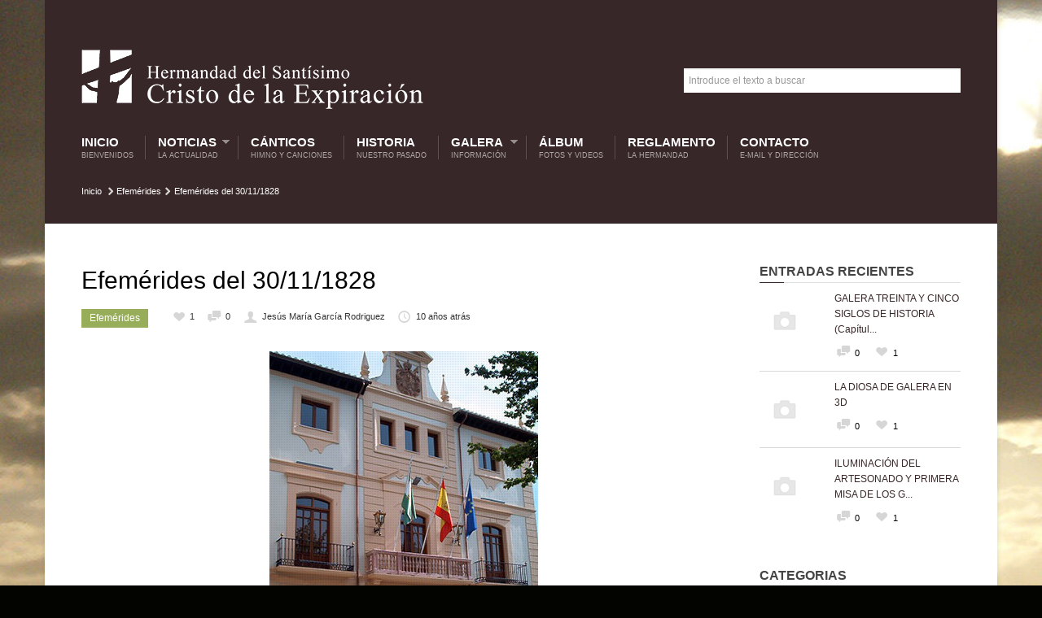

--- FILE ---
content_type: text/html; charset=UTF-8
request_url: https://cristoexpiraciongalera.com/efemerides-del-30111828/
body_size: 14334
content:
<!DOCTYPE html>

<!--[if lt IE 7]> <html class="no-js lt-ie9 lt-ie8 lt-ie7 oldie" lang="en"> <![endif]-->
<!--[if IE 7]>    <html class="no-js lt-ie9 lt-ie8 oldie" lang="en"> <![endif]-->
<!--[if IE 8]>    <html class="no-js lt-ie9 oldie" lang="en"> <![endif]-->
<!--[if gt IE 8]><!--> <html xmlns="http://www.w3.org/1999/xhtml" lang="es"  ><!--<![endif]-->
<head>
    <meta http-equiv="Content-Type" content="text/html; charset=UTF-8" />
    <meta name="robots"  content="index, follow" />
    
        

            <meta name="description" content="El Ayuntamiento de nuestra villa envía quejas al alcalde del Ayuntamiento oscense sobre un corte de agua en el pago de los Villares producido por el a... [leer más]" /> 
    
            <meta property="og:title" content="Efemérides del 30/11/1828" />
        <meta property="og:site_name" content="Hermandad Cristo de la Expiración" />
        <meta property="og:url" content="https://cristoexpiraciongalera.com/efemerides-del-30111828/" />
        <meta property="og:type" content="article" />
        <meta property="og:locale" content="en_US" /> 
        <meta property="og:description" content="Hermandad del Santísimo Cristo de la Expiración en Galera"/>
        <meta property="og:image" content="https://cristoexpiraciongalera.com/wp-content/uploads/2015/11/2015-11-30-Ayuntatiento-de-Huerscar-150x150.jpg"/> <link rel="image_src" href="https://cristoexpiraciongalera.com/wp-content/uploads/2015/11/2015-11-30-Ayuntatiento-de-Huerscar-150x150.jpg" />
    <title>Hermandad Cristo de la Expiración &raquo; Hermandad del Santísimo Cristo de la Expiración en Galera &raquo; Efemérides del 30/11/1828</title>

    <!-- Set the viewport width to device width for mobile -->
    <meta name="viewport" content="width=device-width, initial-scale=1.0, minimum-scale=1.0" />

                    <link rel="shortcut icon" href="http://vericat.net/prueba/hermandad/wp-content/uploads/2014/11/favicon.ico" />
    
    <link rel="profile" href="http://gmpg.org/xfn/11" />

    <!-- ststylesheet -->
    <link rel="stylesheet" href="https://cristoexpiraciongalera.com/wp-content/themes/belief/style.css" type="text/css" media="all" />
        
    
    <link rel="pingback" href="https://cristoexpiraciongalera.com/xmlrpc.php" />

    <!--[if lt IE 9]>
        <link rel="stylesheet" href="https://cristoexpiraciongalera.com/wp-content/themes/belief/css/autoinclude/ie.css">
    <![endif]-->

        <!-- IE Fix for HTML5 Tags -->
    <!--[if lt IE 9]>
        <script src="http://html5shiv.googlecode.com/svn/trunk/html5.js"></script>
    <![endif]-->  
    
		
    
                <style type="text/css">
                div.row{width:1170px;}
                div.login-box-container{width:1170px;}
            </style>
    <meta name='robots' content='max-image-preview:large' />
<link rel='dns-prefetch' href='//cdnjs.cloudflare.com' />
<link rel="alternate" type="application/rss+xml" title="Hermandad Cristo de la Expiración &raquo; Feed" href="https://cristoexpiraciongalera.com/feed/" />
<link rel="alternate" type="application/rss+xml" title="Hermandad Cristo de la Expiración &raquo; Feed de los comentarios" href="https://cristoexpiraciongalera.com/comments/feed/" />
<link rel="alternate" type="application/rss+xml" title="Hermandad Cristo de la Expiración &raquo; Comentario Efemérides del 30/11/1828 del feed" href="https://cristoexpiraciongalera.com/efemerides-del-30111828/feed/" />
<script type="text/javascript">
window._wpemojiSettings = {"baseUrl":"https:\/\/s.w.org\/images\/core\/emoji\/14.0.0\/72x72\/","ext":".png","svgUrl":"https:\/\/s.w.org\/images\/core\/emoji\/14.0.0\/svg\/","svgExt":".svg","source":{"concatemoji":"https:\/\/cristoexpiraciongalera.com\/wp-includes\/js\/wp-emoji-release.min.js?ver=6.1.9"}};
/*! This file is auto-generated */
!function(e,a,t){var n,r,o,i=a.createElement("canvas"),p=i.getContext&&i.getContext("2d");function s(e,t){var a=String.fromCharCode,e=(p.clearRect(0,0,i.width,i.height),p.fillText(a.apply(this,e),0,0),i.toDataURL());return p.clearRect(0,0,i.width,i.height),p.fillText(a.apply(this,t),0,0),e===i.toDataURL()}function c(e){var t=a.createElement("script");t.src=e,t.defer=t.type="text/javascript",a.getElementsByTagName("head")[0].appendChild(t)}for(o=Array("flag","emoji"),t.supports={everything:!0,everythingExceptFlag:!0},r=0;r<o.length;r++)t.supports[o[r]]=function(e){if(p&&p.fillText)switch(p.textBaseline="top",p.font="600 32px Arial",e){case"flag":return s([127987,65039,8205,9895,65039],[127987,65039,8203,9895,65039])?!1:!s([55356,56826,55356,56819],[55356,56826,8203,55356,56819])&&!s([55356,57332,56128,56423,56128,56418,56128,56421,56128,56430,56128,56423,56128,56447],[55356,57332,8203,56128,56423,8203,56128,56418,8203,56128,56421,8203,56128,56430,8203,56128,56423,8203,56128,56447]);case"emoji":return!s([129777,127995,8205,129778,127999],[129777,127995,8203,129778,127999])}return!1}(o[r]),t.supports.everything=t.supports.everything&&t.supports[o[r]],"flag"!==o[r]&&(t.supports.everythingExceptFlag=t.supports.everythingExceptFlag&&t.supports[o[r]]);t.supports.everythingExceptFlag=t.supports.everythingExceptFlag&&!t.supports.flag,t.DOMReady=!1,t.readyCallback=function(){t.DOMReady=!0},t.supports.everything||(n=function(){t.readyCallback()},a.addEventListener?(a.addEventListener("DOMContentLoaded",n,!1),e.addEventListener("load",n,!1)):(e.attachEvent("onload",n),a.attachEvent("onreadystatechange",function(){"complete"===a.readyState&&t.readyCallback()})),(e=t.source||{}).concatemoji?c(e.concatemoji):e.wpemoji&&e.twemoji&&(c(e.twemoji),c(e.wpemoji)))}(window,document,window._wpemojiSettings);
</script>
<style type="text/css">
img.wp-smiley,
img.emoji {
	display: inline !important;
	border: none !important;
	box-shadow: none !important;
	height: 1em !important;
	width: 1em !important;
	margin: 0 0.07em !important;
	vertical-align: -0.1em !important;
	background: none !important;
	padding: 0 !important;
}
</style>
	<link rel='stylesheet' id='wp-block-library-css' href='https://cristoexpiraciongalera.com/wp-includes/css/dist/block-library/style.min.css?ver=6.1.9' type='text/css' media='all' />
<link rel='stylesheet' id='classic-theme-styles-css' href='https://cristoexpiraciongalera.com/wp-includes/css/classic-themes.min.css?ver=1' type='text/css' media='all' />
<style id='global-styles-inline-css' type='text/css'>
body{--wp--preset--color--black: #000000;--wp--preset--color--cyan-bluish-gray: #abb8c3;--wp--preset--color--white: #ffffff;--wp--preset--color--pale-pink: #f78da7;--wp--preset--color--vivid-red: #cf2e2e;--wp--preset--color--luminous-vivid-orange: #ff6900;--wp--preset--color--luminous-vivid-amber: #fcb900;--wp--preset--color--light-green-cyan: #7bdcb5;--wp--preset--color--vivid-green-cyan: #00d084;--wp--preset--color--pale-cyan-blue: #8ed1fc;--wp--preset--color--vivid-cyan-blue: #0693e3;--wp--preset--color--vivid-purple: #9b51e0;--wp--preset--gradient--vivid-cyan-blue-to-vivid-purple: linear-gradient(135deg,rgba(6,147,227,1) 0%,rgb(155,81,224) 100%);--wp--preset--gradient--light-green-cyan-to-vivid-green-cyan: linear-gradient(135deg,rgb(122,220,180) 0%,rgb(0,208,130) 100%);--wp--preset--gradient--luminous-vivid-amber-to-luminous-vivid-orange: linear-gradient(135deg,rgba(252,185,0,1) 0%,rgba(255,105,0,1) 100%);--wp--preset--gradient--luminous-vivid-orange-to-vivid-red: linear-gradient(135deg,rgba(255,105,0,1) 0%,rgb(207,46,46) 100%);--wp--preset--gradient--very-light-gray-to-cyan-bluish-gray: linear-gradient(135deg,rgb(238,238,238) 0%,rgb(169,184,195) 100%);--wp--preset--gradient--cool-to-warm-spectrum: linear-gradient(135deg,rgb(74,234,220) 0%,rgb(151,120,209) 20%,rgb(207,42,186) 40%,rgb(238,44,130) 60%,rgb(251,105,98) 80%,rgb(254,248,76) 100%);--wp--preset--gradient--blush-light-purple: linear-gradient(135deg,rgb(255,206,236) 0%,rgb(152,150,240) 100%);--wp--preset--gradient--blush-bordeaux: linear-gradient(135deg,rgb(254,205,165) 0%,rgb(254,45,45) 50%,rgb(107,0,62) 100%);--wp--preset--gradient--luminous-dusk: linear-gradient(135deg,rgb(255,203,112) 0%,rgb(199,81,192) 50%,rgb(65,88,208) 100%);--wp--preset--gradient--pale-ocean: linear-gradient(135deg,rgb(255,245,203) 0%,rgb(182,227,212) 50%,rgb(51,167,181) 100%);--wp--preset--gradient--electric-grass: linear-gradient(135deg,rgb(202,248,128) 0%,rgb(113,206,126) 100%);--wp--preset--gradient--midnight: linear-gradient(135deg,rgb(2,3,129) 0%,rgb(40,116,252) 100%);--wp--preset--duotone--dark-grayscale: url('#wp-duotone-dark-grayscale');--wp--preset--duotone--grayscale: url('#wp-duotone-grayscale');--wp--preset--duotone--purple-yellow: url('#wp-duotone-purple-yellow');--wp--preset--duotone--blue-red: url('#wp-duotone-blue-red');--wp--preset--duotone--midnight: url('#wp-duotone-midnight');--wp--preset--duotone--magenta-yellow: url('#wp-duotone-magenta-yellow');--wp--preset--duotone--purple-green: url('#wp-duotone-purple-green');--wp--preset--duotone--blue-orange: url('#wp-duotone-blue-orange');--wp--preset--font-size--small: 13px;--wp--preset--font-size--medium: 20px;--wp--preset--font-size--large: 36px;--wp--preset--font-size--x-large: 42px;--wp--preset--spacing--20: 0.44rem;--wp--preset--spacing--30: 0.67rem;--wp--preset--spacing--40: 1rem;--wp--preset--spacing--50: 1.5rem;--wp--preset--spacing--60: 2.25rem;--wp--preset--spacing--70: 3.38rem;--wp--preset--spacing--80: 5.06rem;}:where(.is-layout-flex){gap: 0.5em;}body .is-layout-flow > .alignleft{float: left;margin-inline-start: 0;margin-inline-end: 2em;}body .is-layout-flow > .alignright{float: right;margin-inline-start: 2em;margin-inline-end: 0;}body .is-layout-flow > .aligncenter{margin-left: auto !important;margin-right: auto !important;}body .is-layout-constrained > .alignleft{float: left;margin-inline-start: 0;margin-inline-end: 2em;}body .is-layout-constrained > .alignright{float: right;margin-inline-start: 2em;margin-inline-end: 0;}body .is-layout-constrained > .aligncenter{margin-left: auto !important;margin-right: auto !important;}body .is-layout-constrained > :where(:not(.alignleft):not(.alignright):not(.alignfull)){max-width: var(--wp--style--global--content-size);margin-left: auto !important;margin-right: auto !important;}body .is-layout-constrained > .alignwide{max-width: var(--wp--style--global--wide-size);}body .is-layout-flex{display: flex;}body .is-layout-flex{flex-wrap: wrap;align-items: center;}body .is-layout-flex > *{margin: 0;}:where(.wp-block-columns.is-layout-flex){gap: 2em;}.has-black-color{color: var(--wp--preset--color--black) !important;}.has-cyan-bluish-gray-color{color: var(--wp--preset--color--cyan-bluish-gray) !important;}.has-white-color{color: var(--wp--preset--color--white) !important;}.has-pale-pink-color{color: var(--wp--preset--color--pale-pink) !important;}.has-vivid-red-color{color: var(--wp--preset--color--vivid-red) !important;}.has-luminous-vivid-orange-color{color: var(--wp--preset--color--luminous-vivid-orange) !important;}.has-luminous-vivid-amber-color{color: var(--wp--preset--color--luminous-vivid-amber) !important;}.has-light-green-cyan-color{color: var(--wp--preset--color--light-green-cyan) !important;}.has-vivid-green-cyan-color{color: var(--wp--preset--color--vivid-green-cyan) !important;}.has-pale-cyan-blue-color{color: var(--wp--preset--color--pale-cyan-blue) !important;}.has-vivid-cyan-blue-color{color: var(--wp--preset--color--vivid-cyan-blue) !important;}.has-vivid-purple-color{color: var(--wp--preset--color--vivid-purple) !important;}.has-black-background-color{background-color: var(--wp--preset--color--black) !important;}.has-cyan-bluish-gray-background-color{background-color: var(--wp--preset--color--cyan-bluish-gray) !important;}.has-white-background-color{background-color: var(--wp--preset--color--white) !important;}.has-pale-pink-background-color{background-color: var(--wp--preset--color--pale-pink) !important;}.has-vivid-red-background-color{background-color: var(--wp--preset--color--vivid-red) !important;}.has-luminous-vivid-orange-background-color{background-color: var(--wp--preset--color--luminous-vivid-orange) !important;}.has-luminous-vivid-amber-background-color{background-color: var(--wp--preset--color--luminous-vivid-amber) !important;}.has-light-green-cyan-background-color{background-color: var(--wp--preset--color--light-green-cyan) !important;}.has-vivid-green-cyan-background-color{background-color: var(--wp--preset--color--vivid-green-cyan) !important;}.has-pale-cyan-blue-background-color{background-color: var(--wp--preset--color--pale-cyan-blue) !important;}.has-vivid-cyan-blue-background-color{background-color: var(--wp--preset--color--vivid-cyan-blue) !important;}.has-vivid-purple-background-color{background-color: var(--wp--preset--color--vivid-purple) !important;}.has-black-border-color{border-color: var(--wp--preset--color--black) !important;}.has-cyan-bluish-gray-border-color{border-color: var(--wp--preset--color--cyan-bluish-gray) !important;}.has-white-border-color{border-color: var(--wp--preset--color--white) !important;}.has-pale-pink-border-color{border-color: var(--wp--preset--color--pale-pink) !important;}.has-vivid-red-border-color{border-color: var(--wp--preset--color--vivid-red) !important;}.has-luminous-vivid-orange-border-color{border-color: var(--wp--preset--color--luminous-vivid-orange) !important;}.has-luminous-vivid-amber-border-color{border-color: var(--wp--preset--color--luminous-vivid-amber) !important;}.has-light-green-cyan-border-color{border-color: var(--wp--preset--color--light-green-cyan) !important;}.has-vivid-green-cyan-border-color{border-color: var(--wp--preset--color--vivid-green-cyan) !important;}.has-pale-cyan-blue-border-color{border-color: var(--wp--preset--color--pale-cyan-blue) !important;}.has-vivid-cyan-blue-border-color{border-color: var(--wp--preset--color--vivid-cyan-blue) !important;}.has-vivid-purple-border-color{border-color: var(--wp--preset--color--vivid-purple) !important;}.has-vivid-cyan-blue-to-vivid-purple-gradient-background{background: var(--wp--preset--gradient--vivid-cyan-blue-to-vivid-purple) !important;}.has-light-green-cyan-to-vivid-green-cyan-gradient-background{background: var(--wp--preset--gradient--light-green-cyan-to-vivid-green-cyan) !important;}.has-luminous-vivid-amber-to-luminous-vivid-orange-gradient-background{background: var(--wp--preset--gradient--luminous-vivid-amber-to-luminous-vivid-orange) !important;}.has-luminous-vivid-orange-to-vivid-red-gradient-background{background: var(--wp--preset--gradient--luminous-vivid-orange-to-vivid-red) !important;}.has-very-light-gray-to-cyan-bluish-gray-gradient-background{background: var(--wp--preset--gradient--very-light-gray-to-cyan-bluish-gray) !important;}.has-cool-to-warm-spectrum-gradient-background{background: var(--wp--preset--gradient--cool-to-warm-spectrum) !important;}.has-blush-light-purple-gradient-background{background: var(--wp--preset--gradient--blush-light-purple) !important;}.has-blush-bordeaux-gradient-background{background: var(--wp--preset--gradient--blush-bordeaux) !important;}.has-luminous-dusk-gradient-background{background: var(--wp--preset--gradient--luminous-dusk) !important;}.has-pale-ocean-gradient-background{background: var(--wp--preset--gradient--pale-ocean) !important;}.has-electric-grass-gradient-background{background: var(--wp--preset--gradient--electric-grass) !important;}.has-midnight-gradient-background{background: var(--wp--preset--gradient--midnight) !important;}.has-small-font-size{font-size: var(--wp--preset--font-size--small) !important;}.has-medium-font-size{font-size: var(--wp--preset--font-size--medium) !important;}.has-large-font-size{font-size: var(--wp--preset--font-size--large) !important;}.has-x-large-font-size{font-size: var(--wp--preset--font-size--x-large) !important;}
.wp-block-navigation a:where(:not(.wp-element-button)){color: inherit;}
:where(.wp-block-columns.is-layout-flex){gap: 2em;}
.wp-block-pullquote{font-size: 1.5em;line-height: 1.6;}
</style>
<link rel='stylesheet' id='contact-form-7-css' href='https://cristoexpiraciongalera.com/wp-content/plugins/contact-form-7/includes/css/styles.css?ver=5.6.4' type='text/css' media='all' />
<link rel='stylesheet' id='fancybox-0-css' href='https://cristoexpiraciongalera.com/wp-content/plugins/nextgen-gallery/products/photocrati_nextgen/modules/lightbox/static/fancybox/jquery.fancybox-1.3.4.css?ver=3.30' type='text/css' media='all' />
<link rel='stylesheet' id='carousel.css-style-css' href='https://cristoexpiraciongalera.com/wp-content/themes/belief/css/autoinclude/carousel.css?ver=6.1.9' type='text/css' media='all' />
<link rel='stylesheet' id='cosmo-typography.css-style-css' href='https://cristoexpiraciongalera.com/wp-content/themes/belief/css/autoinclude/cosmo-typography.css?ver=6.1.9' type='text/css' media='all' />
<link rel='stylesheet' id='cosmo-widgets.css-style-css' href='https://cristoexpiraciongalera.com/wp-content/themes/belief/css/autoinclude/cosmo-widgets.css?ver=6.1.9' type='text/css' media='all' />
<link rel='stylesheet' id='fontello.css-style-css' href='https://cristoexpiraciongalera.com/wp-content/themes/belief/css/autoinclude/fontello.css?ver=6.1.9' type='text/css' media='all' />
<link rel='stylesheet' id='foundation.min.css-style-css' href='https://cristoexpiraciongalera.com/wp-content/themes/belief/css/autoinclude/foundation.min.css?ver=6.1.9' type='text/css' media='all' />
<link rel='stylesheet' id='frontend.css-style-css' href='https://cristoexpiraciongalera.com/wp-content/themes/belief/css/autoinclude/frontend.css?ver=6.1.9' type='text/css' media='all' />
<link rel='stylesheet' id='ie.css-style-css' href='https://cristoexpiraciongalera.com/wp-content/themes/belief/css/autoinclude/ie.css?ver=6.1.9' type='text/css' media='all' />
<link rel='stylesheet' id='landscape.css-style-css' href='https://cristoexpiraciongalera.com/wp-content/themes/belief/css/autoinclude/landscape.css?ver=6.1.9' type='text/css' media='all' />
<link rel='stylesheet' id='portrait.css-style-css' href='https://cristoexpiraciongalera.com/wp-content/themes/belief/css/autoinclude/portrait.css?ver=6.1.9' type='text/css' media='all' />
<link rel='stylesheet' id='prettyPhoto.css-style-css' href='https://cristoexpiraciongalera.com/wp-content/themes/belief/css/autoinclude/prettyPhoto.css?ver=6.1.9' type='text/css' media='all' />
<link rel='stylesheet' id='shortcode.css-style-css' href='https://cristoexpiraciongalera.com/wp-content/themes/belief/css/autoinclude/shortcode.css?ver=6.1.9' type='text/css' media='all' />
<link rel='stylesheet' id='style.css-style-css' href='https://cristoexpiraciongalera.com/wp-content/themes/belief/css/autoinclude/style.css?ver=6.1.9' type='text/css' media='all' />
<link rel='stylesheet' id='zsmall.css-style-css' href='https://cristoexpiraciongalera.com/wp-content/themes/belief/css/autoinclude/zsmall.css?ver=6.1.9' type='text/css' media='all' />
<link rel='stylesheet' id='prettyPhoto-css' href='https://cristoexpiraciongalera.com/wp-content/themes/belief/css/prettyPhoto.css?ver=6.1.9' type='text/css' media='all' />
<link rel='stylesheet' id='__EPYT__style-css' href='https://cristoexpiraciongalera.com/wp-content/plugins/youtube-embed-plus/styles/ytprefs.min.css?ver=14.1.4.1' type='text/css' media='all' />
<style id='__EPYT__style-inline-css' type='text/css'>

                .epyt-gallery-thumb {
                        width: 33.333%;
                }
                
</style>
<script type='text/javascript' src='https://cristoexpiraciongalera.com/wp-includes/js/jquery/jquery.min.js?ver=3.6.1' id='jquery-core-js'></script>
<script type='text/javascript' src='https://cristoexpiraciongalera.com/wp-includes/js/jquery/jquery-migrate.min.js?ver=3.3.2' id='jquery-migrate-js'></script>
<script type='text/javascript' id='photocrati_ajax-js-extra'>
/* <![CDATA[ */
var photocrati_ajax = {"url":"https:\/\/cristoexpiraciongalera.com\/index.php?photocrati_ajax=1","wp_home_url":"https:\/\/cristoexpiraciongalera.com","wp_site_url":"https:\/\/cristoexpiraciongalera.com","wp_root_url":"https:\/\/cristoexpiraciongalera.com","wp_plugins_url":"https:\/\/cristoexpiraciongalera.com\/wp-content\/plugins","wp_content_url":"https:\/\/cristoexpiraciongalera.com\/wp-content","wp_includes_url":"https:\/\/cristoexpiraciongalera.com\/wp-includes\/","ngg_param_slug":"nggallery"};
/* ]]> */
</script>
<script type='text/javascript' src='https://cristoexpiraciongalera.com/wp-content/plugins/nextgen-gallery/products/photocrati_nextgen/modules/ajax/static/ajax.min.js?ver=3.30' id='photocrati_ajax-js'></script>
<script type='text/javascript' src='https://cristoexpiraciongalera.com/wp-content/themes/belief/js/jquery.isotope.min.js?ver=6.1.9' id='newmasonry-js'></script>
<script type='text/javascript' id='__ytprefs__-js-extra'>
/* <![CDATA[ */
var _EPYT_ = {"ajaxurl":"https:\/\/cristoexpiraciongalera.com\/wp-admin\/admin-ajax.php","security":"869b50750f","gallery_scrolloffset":"20","eppathtoscripts":"https:\/\/cristoexpiraciongalera.com\/wp-content\/plugins\/youtube-embed-plus\/scripts\/","eppath":"https:\/\/cristoexpiraciongalera.com\/wp-content\/plugins\/youtube-embed-plus\/","epresponsiveselector":"[\"iframe.__youtube_prefs_widget__\"]","epdovol":"1","version":"14.1.4.1","evselector":"iframe.__youtube_prefs__[src], iframe[src*=\"youtube.com\/embed\/\"], iframe[src*=\"youtube-nocookie.com\/embed\/\"]","ajax_compat":"","ytapi_load":"light","pause_others":"","stopMobileBuffer":"1","facade_mode":"","not_live_on_channel":"","vi_active":"","vi_js_posttypes":[]};
/* ]]> */
</script>
<script type='text/javascript' src='https://cristoexpiraciongalera.com/wp-content/plugins/youtube-embed-plus/scripts/ytprefs.min.js?ver=14.1.4.1' id='__ytprefs__-js'></script>
<link rel="https://api.w.org/" href="https://cristoexpiraciongalera.com/wp-json/" /><link rel="alternate" type="application/json" href="https://cristoexpiraciongalera.com/wp-json/wp/v2/posts/1467" /><link rel="EditURI" type="application/rsd+xml" title="RSD" href="https://cristoexpiraciongalera.com/xmlrpc.php?rsd" />
<link rel="wlwmanifest" type="application/wlwmanifest+xml" href="https://cristoexpiraciongalera.com/wp-includes/wlwmanifest.xml" />
<meta name="generator" content="WordPress 6.1.9" />
<link rel="canonical" href="https://cristoexpiraciongalera.com/efemerides-del-30111828/" />
<link rel='shortlink' href='https://cristoexpiraciongalera.com/?p=1467' />
<link rel="alternate" type="application/json+oembed" href="https://cristoexpiraciongalera.com/wp-json/oembed/1.0/embed?url=https%3A%2F%2Fcristoexpiraciongalera.com%2Fefemerides-del-30111828%2F" />
<link rel="alternate" type="text/xml+oembed" href="https://cristoexpiraciongalera.com/wp-json/oembed/1.0/embed?url=https%3A%2F%2Fcristoexpiraciongalera.com%2Fefemerides-del-30111828%2F&#038;format=xml" />
<script type="text/javascript" src="https://cristoexpiraciongalera.com/wp-content/themes/belief/lib/php/assets/audio-player.js?ver=2.0.4.1"></script>
<script type="text/javascript">AudioPlayer.setup("https://cristoexpiraciongalera.com/wp-content/themes/belief/lib/php/assets/player.swf?ver=2.0.4.1", {width:"100%",animation:"yes",encode:"yes",initialvolume:"60",remaining:"no",noinfo:"no",buffer:"5",checkpolicy:"no",rtl:"no",bg:"E5E5E5",text:"333333",leftbg:"CCCCCC",lefticon:"333333",volslider:"666666",voltrack:"FFFFFF",rightbg:"B4B4B4",rightbghover:"999999",righticon:"333333",righticonhover:"FFFFFF",track:"FFFFFF",loader:"009900",border:"CCCCCC",tracker:"DDDDDD",skip:"666666",pagebg:"FFFFFF",transparentpagebg:"yes"});</script>

		<link href="https://cristoexpiraciongalera.com/wp-content/themes/belief/videojs/videojs/video-js.min.css" rel="stylesheet" />
		<script src="https://cristoexpiraciongalera.com/wp-content/themes/belief/videojs/videojs/video.min.js"></script>		            <!--Custom CSS-->
        <style type="text/css">
                        /*            */
            
            h1, h2, h3, h4, h5, h6, .grid-view article.grid-elem > .entry-content > ul > li.entry-content-title h4,
                    .team-view article.team-elem > .entry-content > ul > li.entry-content-title h4,
                    .list-view .entry-content > ul > li.entry-content-title h4,
                    .box-view article.box .entry-content ul > li.entry-content-title h4,
                    .thumb-view div.entry-content ul > li.entry-content-title h4,
                    .list-view .entry-content > ul > li.entry-content-title h4 {color:#382728;}.content-title:after, .widget .widget-delimiter, #reply-title:after, #comments-title:after { border-left: 30px solid #382728; }.post ul.entry-content-tag-list > li.entry-content-tag-elem a:before, .tabs-container > ul.entry-content-tag-list > li.entry-content-tag-elem a:before
                    { border-right: 10px solid #382728;}.post ul.entry-content-tag-list > li.entry-content-tag-elem a, .tabs-container > ul.entry-content-tag-list > li.entry-content-tag-elem a { background-color: #382728;}article.post a{color:#000;}.load-more-wrapper .load-more, 
                    .pag ul li .page-numbers,
                    .splitter li a.selected, .thumbs-splitter li a.selected,
                    .tabment ul.tabment-tabs li a.active, 
                    .header-slideshow-elem-content .slide-button, 
                    .thumb-view div.entry-content ul>li.entry-content-category>ul.category-list>li a, 
                    .list-view .entry-content>ul>li.entry-content-category>ul>li a, 
                    .testimonials-view ul.testimonials-carousel-nav > li, 
                    .widget ul.testimonials-carousel-nav > li, 
                    .grid-view article.grid-elem > .entry-content > ul > li.entry-content-category > ul > li a, 
                    .timeline-view .timeline-elem article.list-medium-image ul.timeline-elem-meta > li, 
                    .team-view article .featimg .entry-content-category, 
                    .team-view article.team-elem > .entry-content > ul > li.entry-content-category > ul > li a, 
                    .post>.meta>ul.meta-list>li.meta-category>ul.meta-category-list>li>a,
                    .single_carousel > .es-nav > li:hover,
                    ul.related-tabs li, .carousel-wrapper ul.carousel-nav > li, .event-date-label
                    { background-color: #97AD59; color: #ffffff; }.timeline-view .timeline-elem article.list-medium-image{
                        border-left: 3px solid #97AD59;
                    }.post .featimg .post-caption{
                        border-left: 5px solid #97AD59;
                    }.splitter, .thumbs-splitter, ul.related-tabs {
                        border-bottom: 1px solid #97AD59;
                    }.splitter li a, .thumbs-splitter li a, .tabment ul.tabment-tabs li a, .carousel-wrapper ul.carousel-nav > li:hover
                    {
                        background-color: #97AD59;
                        background-color: rgba(151,173,89, x0.7);
                    }.fountainG{background-color: #97AD59 !important;}input[type="submit"], button, input[type="button"], input[type="submit"]:hover, button:hover, input[type="button"]:hover{background-color: #97AD59; color: #ffffff !important;}                

            
            /*set background color and text for header*/
            header#header-container .header-container-wrapper{ 
                background-color: rgba(56,39,40,  1) !important;                 color:#ffffff            }

            .post-event .time-left, .time-left, .event-date-label { background-color: #382728;  color:#ffffff; }

            ul.header-slideshow-navigation > li.header-slideshow-navigation-elem.active {  background-color: #382728; }

            /*set background color and text for footer*/
            footer#colophon .footer-styles { 
                background-color: #000000;
                color: #ffffff;
            }
            .popular-tags ul.entry-content-tag-list > li.entry-content-tag-elem a:before { border-right: 10px solid ; }
            .popular-tags ul.entry-content-tag-list > li.entry-content-tag-elem a { background-color: ; }

        </style>

        <style type="text/css" id="custom-background-css">
body.custom-background { background-color: #030300; background-image: url("https://cristoexpiraciongalera.com/wp-content/uploads/2014/11/fondo1.jpg"); background-position: center top; background-size: auto; background-repeat: no-repeat; background-attachment: scroll; }
</style>
	<script src="https://code.jquery.com/jquery-migrate-3.4.0.js"></script>
</head>

<body class="post-template-default single single-post postid-1467 single-format-standard custom-background" style="     ">
   

           
    <script src="http://connect.facebook.net/en_US/all.js#xfbml=1" type="text/javascript" id="fb_script"></script>
    
    <div id="page" class="container ">
        <div id="fb-root"></div>
        <div class="relative row">
                    </div>
         
        
        
        <header id="header-container">
            <div class="row"><div class="twelve columns header-container-wrapper"><div class="row  "><div class="delimiter  twelve columns"><div style="" class="delimiter-type white_space margin_60px "></div></div></div><div class="row  "><div class="logo align-left eight columns">            <div class="align-top">
                <a href="https://cristoexpiraciongalera.com">
                    <img src="http://cristoexpiraciongalera.com/wp-content/uploads/2022/11/logo_Galera2.png" alt="" />
                </a>
            </div>
            </div><div class="searchbar align-center four columns">            <div class="align-middle">
                <form id="searchform" method="get" action="https://cristoexpiraciongalera.com/">
                    <fieldset>
                        <input type="text" onblur="if (this.value == '') {this.value = 'Introduce el texto a buscar'}" onfocus="if (this.value == 'Introduce el texto a buscar'){this.value = '';}" value="Introduce el texto a buscar" id="keywords" name="s" class="input" />
                        <input type="submit" value="Search" class="button" />
                    </fieldset>
                </form>
            </div>
        </div></div><div class="row  "><div class="delimiter  twelve columns"><div style="" class="delimiter-type white_space margin_30px "></div></div></div><div class="row element"><div class="menu align-left twelve columns"><nav class="main-menu cosmo-menu align-top"><ul id="menu-menu" class="sf-menu"><li id="menu-item-9" class="menu-item menu-item-type-custom menu-item-object-custom menu-item-home current-post-parent menu-item-9  first"><a title="Bienvenidos" href="http://cristoexpiraciongalera.com/">Inicio <span class="menu-description"> Bienvenidos</span></a></li>
<li id="menu-item-130" class="menu-item menu-item-type-custom menu-item-object-custom menu-item-has-children menu-item-130 "><a title="La Actualidad" href="#">Noticias <span class="menu-description"> La Actualidad</span></a>
<ul class="children">
	<li id="menu-item-41" class="menu-item menu-item-type-taxonomy menu-item-object-category menu-item-41  no_description"><a href="https://cristoexpiraciongalera.com/category/actualidad-hermandad/">Actualidad Hermandad</a></li>
	<li id="menu-item-42" class="menu-item menu-item-type-taxonomy menu-item-object-category menu-item-42  no_description"><a href="https://cristoexpiraciongalera.com/category/actualidad-parroquial/">Actualidad Parroquial</a></li>
</ul><div class="clear"></div>
</li>
<li id="menu-item-43" class="menu-item menu-item-type-taxonomy menu-item-object-category menu-item-43 "><a title="Himno y Canciones" href="https://cristoexpiraciongalera.com/category/canticos/">Cánticos <span class="menu-description"> Himno y Canciones</span></a></li>
<li id="menu-item-44" class="menu-item menu-item-type-taxonomy menu-item-object-category menu-item-44 "><a title="Nuestro pasado" href="https://cristoexpiraciongalera.com/category/historia/">Historia <span class="menu-description"> Nuestro pasado</span></a></li>
<li id="menu-item-131" class="menu-item menu-item-type-custom menu-item-object-custom menu-item-has-children menu-item-131 "><a title="Información" href="#">Galera <span class="menu-description"> Información</span></a>
<ul class="children">
	<li id="menu-item-133" class="menu-item menu-item-type-taxonomy menu-item-object-category menu-item-133  no_description"><a href="https://cristoexpiraciongalera.com/category/galera/">Noticias de Galera</a></li>
	<li id="menu-item-132" class="menu-item menu-item-type-taxonomy menu-item-object-category current-post-ancestor    current-post-parent menu-item-132  no_description"><a href="https://cristoexpiraciongalera.com/category/efemerides/">Efemérides</a></li>
	<li id="menu-item-134" class="menu-item menu-item-type-taxonomy menu-item-object-category menu-item-134  no_description"><a href="https://cristoexpiraciongalera.com/category/patrimonio/">Nuestro Patrimonio</a></li>
</ul><div class="clear"></div>
</li>
<li id="menu-item-114" class="menu-item menu-item-type-post_type menu-item-object-page menu-item-114 "><a title="Fotos y videos" href="https://cristoexpiraciongalera.com/galeria/">Álbum <span class="menu-description"> Fotos y videos</span></a></li>
<li id="menu-item-123" class="menu-item menu-item-type-post_type menu-item-object-page menu-item-123 "><a title="La Hermandad" href="https://cristoexpiraciongalera.com/reglamento/">Reglamento <span class="menu-description"> La Hermandad</span></a></li>
<li id="menu-item-173" class="menu-item menu-item-type-post_type menu-item-object-page menu-item-173 "><a title="e-mail y dirección" href="https://cristoexpiraciongalera.com/contacto/">Contacto <span class="menu-description"> e-mail y dirección</span></a></li>
</ul><div class="clear"></div></nav></div></div><div class="row element"><div class="breadcrumbs  twelve columns"><ul><li><a href="https://cristoexpiraciongalera.com">Inicio</a> </li> <li class="icon-next"><a href="https://cristoexpiraciongalera.com/category/efemerides/">Efemérides</a> </li><li class="icon-next">Efemérides del 30/11/1828</li></ul></div></div></div></div>        </header>

<section id="main">

    <div class="main-container">  
        <div class="row">
            <div class="twelve columns main-container-wrapper">      
                                <div class="row"><div class="nine columns"><div class="row element"><div class="  twelve columns"><article class="post  ">

        <h3 class="post-title">
        Efemérides del 30/11/1828    </h3>
            <div class="meta">
        
                <ul class="meta-list">
            <li class="meta-category">
                <ul class="meta-category-list">
                     <li><a href="https://cristoexpiraciongalera.com/category/efemerides/" class="">Efemérides</a></li>                  </ul>
            </li>
        </ul>
         

                    <ul class="entry-content-meta-list">
                                        <li class=" entry-content-meta-likes">
                                                    <span
                            onclick="javascript:act.like(1467, '.like-1467'  );"
                            class=" voteaction count                                     "
                            >
                            
                            <i class="icon-like "></i>
                                                        <span class="like-1467">1</span>
                                                    </span>
                        </li>
                                            <li class="entry-content-meta-comments" title="0 Comments">
                                <a href="https://cristoexpiraciongalera.com/efemerides-del-30111828/#respond" >
                                    <span class="count"><i class="icon-comments"></i>0</span>
                                                                    </a>
                            </li>
                                    <li class="meta-details-author"><a href="https://cristoexpiraciongalera.com/author/jesus_maria/"><span class="count"><i class="icon-author"></i>Jesús María García Rodriguez</span></a></li>    
                <li class="meta-details-date"><span class="meta_det"><i class="icon-date"></i>10 años atrás  </span> </li>

            </ul>
         

    </div> 
    
                
    <div class="featimg">
        <div class="featbg">                
                          
                        

                                <img src="https://cristoexpiraciongalera.com/wp-content/uploads/2015/11/2015-11-30-Ayuntatiento-de-Huerscar.jpg" alt="" >
                                                                    <div class="zoom-image">
                                        <a href="https://cristoexpiraciongalera.com/wp-content/uploads/2015/11/2015-11-30-Ayuntatiento-de-Huerscar.jpg" rel="prettyPhoto-1467" title="Efemérides del 30/11/1828">&nbsp;</a>
                                    </div>
                                    

                                <div class="format">&nbsp;</div>
                                                                    <div class="stripes">&nbsp;</div>
                                                            
                               
                        
                 
               
        </div>    </div>

        <div class="excerpt">
                                
                
        <p class="western" align="justify"><span lang="en-US">El Ayuntamiento de nuestra villa envía quejas al alcalde del Ayuntamiento oscense sobre un corte de agua en el pago de los Villares producido por el alcalde de aguas de aquella ciudad. El hecho dio lugar a un pleito que terminó con el Concordato de 1829.</span></p>        
                        
    </div>
         

    <div class="row"> 
           
    <div class="twelve columns"><div class="share-container">
	<div class="article-share">
		<!-- AddThis Button BEGIN -->
		<div class="share">
			<div class="addthis_toolbox addthis_default_style ">
				<a class="addthis_button_facebook_like" fb:like:layout="button_count"></a>
				<a class="addthis_button_tweet"></a>
				<a class="addthis_button_pinterest_pinit"></a>
				<a class="addthis_counter addthis_pill_style"></a>
			</div>
		</div>
	</div>
</div>
<script type="text/javascript" src="http://s7.addthis.com/js/250/addthis_widget.js#pubid=xa-502cec784e2c0ebc"></script>
<!-- AddThis Button END -->
</div> 
    </div>
</article>
    <div class="row bottom-separator">
        <div class="twelve columns">
            <ul class="related-tabs"  >
                                    <li class="active">
                        <a href="#related-same_author">Más de Jesús María García Rodriguez</a>
                    </li>
                                    <li class="">
                        <a href="#related-category">Más acerca de Efemérides</a>
                    </li>
                            </ul>
                        <div class="row grid-view related-posts">
                
                                      
                          <div id="related-same_author">  
                    
        <div data-id="id-5702" class="masonry_elem four columns ">
            <article class="grid-elem ">
                
                <div class="entry-content">
                    <ul>
                        
                        <li class="entry-content-title"><h4><a href="https://cristoexpiraciongalera.com/iluminacion-del-artesonado-y-primera-misa-de-los-gozos-galera-2025/">ILUMINACIÓN DEL ARTESONADO Y PRIMERA MISA DE LOS GOZOS - GALERA-2025</a></h4></li>
                        
                                                <li class="entry-content-category">
                            <ul class="category-list">
                                 <li><a href="https://cristoexpiraciongalera.com/category/actualidad-parroquial/" class="">Actualidad Parroquial</a></li>  <li><a href="https://cristoexpiraciongalera.com/category/galera/" class="">Noticias de Galera</a></li>                              </ul>
                        </li>
                                                   
                        
                        <li class="entry-content-date"><a href="https://cristoexpiraciongalera.com/iluminacion-del-artesonado-y-primera-misa-de-los-gozos-galera-2025/">1 mes atrás </a> </li>
                                                                        <li class="entry-content-excerpt">
                            

                            





https://youtu.be/laXQdw7MubM

                        </li>
                                                <li class="entry-content-meta">
                            <ul class="entry-content-meta-list">
                                                                        <li class=" entry-content-meta-likes">
                                                                    <span
                            onclick="javascript:act.like(5702, '.like-5702'  );"
                            class=" voteaction count                                     "
                            >
                            
                            <i class="icon-like "></i>
                                                        <span class="like-5702">1</span>
                                                    </span>
                                        </li>
                                                            <li class="entry-content-meta-comments" title="0 Comments">
                                <a href="https://cristoexpiraciongalera.com/iluminacion-del-artesonado-y-primera-misa-de-los-gozos-galera-2025/#respond" >
                                    <span class="count"><i class="icon-comments"></i>0</span>
                                                                    </a>
                            </li>
                                                </ul>
                        </li>
                                            </ul>
                    <div class="clear"></div>
                </div>
    
            </article>

        </div>
        
        <div data-id="id-5698" class="masonry_elem four columns ">
            <article class="grid-elem ">
                
                <div class="entry-content">
                    <ul>
                        
                        <li class="entry-content-title"><h4><a href="https://cristoexpiraciongalera.com/galera-2025-encendido-del-alumbrado-navideno/">GALERA - 2025 - ENCENDIDO DEL ALUMBRADO NAVIDEÑO</a></h4></li>
                        
                                                <li class="entry-content-category">
                            <ul class="category-list">
                                 <li><a href="https://cristoexpiraciongalera.com/category/galera/" class="">Noticias de Galera</a></li>                              </ul>
                        </li>
                                                   
                        
                        <li class="entry-content-date"><a href="https://cristoexpiraciongalera.com/galera-2025-encendido-del-alumbrado-navideno/">1 mes atrás </a> </li>
                                                                        <li class="entry-content-excerpt">
                            

                            

https://youtu.be/ZIrEQzz00hU

                        </li>
                                                <li class="entry-content-meta">
                            <ul class="entry-content-meta-list">
                                                                        <li class=" entry-content-meta-likes">
                                                                    <span
                            onclick="javascript:act.like(5698, '.like-5698'  );"
                            class=" voteaction count                                     "
                            >
                            
                            <i class="icon-like "></i>
                                                        <span class="like-5698">1</span>
                                                    </span>
                                        </li>
                                                            <li class="entry-content-meta-comments" title="1 Comments">
                                <a href="https://cristoexpiraciongalera.com/galera-2025-encendido-del-alumbrado-navideno/#comments" >
                                    <span class="count"><i class="icon-comments"></i>1</span>
                                                                    </a>
                            </li>
                                                </ul>
                        </li>
                                            </ul>
                    <div class="clear"></div>
                </div>
    
            </article>

        </div>
        
        <div data-id="id-5696" class="masonry_elem four columns ">
            <article class="grid-elem ">
                
                <div class="entry-content">
                    <ul>
                        
                        <li class="entry-content-title"><h4><a href="https://cristoexpiraciongalera.com/agrupacion-musical-allegro-galera/">AGRUPACIÓN MUSICAL ALLEGRO - GALERA</a></h4></li>
                        
                                                <li class="entry-content-category">
                            <ul class="category-list">
                                 <li><a href="https://cristoexpiraciongalera.com/category/galera/" class="">Noticias de Galera</a></li>                              </ul>
                        </li>
                                                   
                        
                        <li class="entry-content-date"><a href="https://cristoexpiraciongalera.com/agrupacion-musical-allegro-galera/">2 meses atrás </a> </li>
                                                                        <li class="entry-content-excerpt">
                            

                            
Concierto de Santa Cecilia -2025








https://youtu.be/rmnlNQTUbEs

                        </li>
                                                <li class="entry-content-meta">
                            <ul class="entry-content-meta-list">
                                                                        <li class=" entry-content-meta-likes">
                                                                    <span
                            onclick="javascript:act.like(5696, '.like-5696'  );"
                            class=" voteaction count                                     "
                            >
                            
                            <i class="icon-like "></i>
                                                        <span class="like-5696">2</span>
                                                    </span>
                                        </li>
                                                            <li class="entry-content-meta-comments" title="0 Comments">
                                <a href="https://cristoexpiraciongalera.com/agrupacion-musical-allegro-galera/#respond" >
                                    <span class="count"><i class="icon-comments"></i>0</span>
                                                                    </a>
                            </li>
                                                </ul>
                        </li>
                                            </ul>
                    <div class="clear"></div>
                </div>
    
            </article>

        </div>
                                    </div>
                        
                        
                                      
                          <div id="related-category">  
                    
        <div data-id="id-1572" class="masonry_elem four columns ">
            <article class="grid-elem ">
                  
                <header>   
                               
                    <div class="featimg">

                                                        <a href="https://cristoexpiraciongalera.com/efemerides-del-20011570/">
                                    <img src="https://cristoexpiraciongalera.com/wp-content/uploads/2014/12/Calle-campanas-540x300.jpg" alt="Efemérides del 20/01/1570" />                                
                                      
                                <div class="stripes"></div>                                </a>
                            <div class="post-type"><a class="entry-format" href="javascript:void(0);"><i class="icon-standard"></i></a></div>                        
                                            </div>
                </header>
                
                <div class="entry-content">
                    <ul>
                        
                        <li class="entry-content-title"><h4><a href="https://cristoexpiraciongalera.com/efemerides-del-20011570/">Efemérides del 20/01/1570</a></h4></li>
                        
                                                <li class="entry-content-category">
                            <ul class="category-list">
                                 <li><a href="https://cristoexpiraciongalera.com/category/efemerides/" class="">Efemérides</a></li>                              </ul>
                        </li>
                                                   
                        
                        <li class="entry-content-date"><a href="https://cristoexpiraciongalera.com/efemerides-del-20011570/">10 años atrás </a> </li>
                                                                        <li class="entry-content-excerpt">
                            

                            Asedio de Galera por don Juan de Austria.
Comienzan a sonar los cañones de don Juan de Austria en Galera. Y es la torre<a href="https://cristoexpiraciongalera.com/efemerides-del-20011570/">... [leer más]</a>                        </li>
                                                <li class="entry-content-meta">
                            <ul class="entry-content-meta-list">
                                                                        <li class=" entry-content-meta-likes">
                                                                    <span
                            onclick="javascript:act.like(1572, '.like-1572'  );"
                            class=" voteaction count                                     "
                            >
                            
                            <i class="icon-like "></i>
                                                        <span class="like-1572">1</span>
                                                    </span>
                                        </li>
                                                            <li class="entry-content-meta-comments" title="0 Comments">
                                <a href="https://cristoexpiraciongalera.com/efemerides-del-20011570/#respond" >
                                    <span class="count"><i class="icon-comments"></i>0</span>
                                                                    </a>
                            </li>
                                                </ul>
                        </li>
                                            </ul>
                    <div class="clear"></div>
                </div>
    
            </article>

        </div>
        
        <div data-id="id-2049" class="masonry_elem four columns ">
            <article class="grid-elem ">
                  
                <header>   
                               
                    <div class="featimg">

                                                        <a href="https://cristoexpiraciongalera.com/efemerides-del-11-de-junio-de-1926/">
                                    <img src="https://cristoexpiraciongalera.com/wp-content/uploads/2016/06/22-08-2013-2-GR-Galera-Paseo-al-cerro-de-la-Virgen-21-540x300.jpg" alt="Efemérides del 11 de junio de 1926" />                                
                                      
                                <div class="stripes"></div>                                </a>
                            <div class="post-type"><a class="entry-format" href="javascript:void(0);"><i class="icon-standard"></i></a></div>                        
                                            </div>
                </header>
                
                <div class="entry-content">
                    <ul>
                        
                        <li class="entry-content-title"><h4><a href="https://cristoexpiraciongalera.com/efemerides-del-11-de-junio-de-1926/">Efemérides del 11 de junio de 1926</a></h4></li>
                        
                                                <li class="entry-content-category">
                            <ul class="category-list">
                                 <li><a href="https://cristoexpiraciongalera.com/category/efemerides/" class="">Efemérides</a></li>                              </ul>
                        </li>
                                                   
                        
                        <li class="entry-content-date"><a href="https://cristoexpiraciongalera.com/efemerides-del-11-de-junio-de-1926/">10 años atrás </a> </li>
                                                                        <li class="entry-content-excerpt">
                            

                            Se pide la construcción de una carretera a Orce a través del secano. Precisamente relacionando con estas vías de comunic<a href="https://cristoexpiraciongalera.com/efemerides-del-11-de-junio-de-1926/">... [leer más]</a>                        </li>
                                                <li class="entry-content-meta">
                            <ul class="entry-content-meta-list">
                                                                        <li class=" entry-content-meta-likes">
                                                                    <span
                            onclick="javascript:act.like(2049, '.like-2049'  );"
                            class=" voteaction count                                     "
                            >
                            
                            <i class="icon-like "></i>
                                                        <span class="like-2049">0</span>
                                                    </span>
                                        </li>
                                                            <li class="entry-content-meta-comments" title="0 Comments">
                                <a href="https://cristoexpiraciongalera.com/efemerides-del-11-de-junio-de-1926/#respond" >
                                    <span class="count"><i class="icon-comments"></i>0</span>
                                                                    </a>
                            </li>
                                                </ul>
                        </li>
                                            </ul>
                    <div class="clear"></div>
                </div>
    
            </article>

        </div>
        
        <div data-id="id-2159" class="masonry_elem four columns ">
            <article class="grid-elem ">
                  
                <header>   
                               
                    <div class="featimg">

                                                        <a href="https://cristoexpiraciongalera.com/efemerides-del-081804/">
                                    <img src="https://cristoexpiraciongalera.com/wp-content/uploads/2016/08/2016-08-06-Moreras.jpg" alt="Efemérides del 08/1804" />                                
                                      
                                <div class="stripes"></div>                                </a>
                            <div class="post-type"><a class="entry-format" href="javascript:void(0);"><i class="icon-standard"></i></a></div>                        
                                            </div>
                </header>
                
                <div class="entry-content">
                    <ul>
                        
                        <li class="entry-content-title"><h4><a href="https://cristoexpiraciongalera.com/efemerides-del-081804/">Efemérides del 08/1804</a></h4></li>
                        
                                                <li class="entry-content-category">
                            <ul class="category-list">
                                 <li><a href="https://cristoexpiraciongalera.com/category/efemerides/" class="">Efemérides</a></li>                              </ul>
                        </li>
                                                   
                        
                        <li class="entry-content-date"><a href="https://cristoexpiraciongalera.com/efemerides-del-081804/">9 años atrás </a> </li>
                                                                        <li class="entry-content-excerpt">
                            

                            A principios del siglo XIX, por una decisión personal de alguna autoridad, se había iniciado la recuperación del cultivo<a href="https://cristoexpiraciongalera.com/efemerides-del-081804/">... [leer más]</a>                        </li>
                                                <li class="entry-content-meta">
                            <ul class="entry-content-meta-list">
                                                                        <li class=" entry-content-meta-likes">
                                                                    <span
                            onclick="javascript:act.like(2159, '.like-2159'  );"
                            class=" voteaction count                                     "
                            >
                            
                            <i class="icon-like "></i>
                                                        <span class="like-2159">0</span>
                                                    </span>
                                        </li>
                                                            <li class="entry-content-meta-comments" title="0 Comments">
                                <a href="https://cristoexpiraciongalera.com/efemerides-del-081804/#respond" >
                                    <span class="count"><i class="icon-comments"></i>0</span>
                                                                    </a>
                            </li>
                                                </ul>
                        </li>
                                            </ul>
                    <div class="clear"></div>
                </div>
    
            </article>

        </div>
                                    </div>
                        
                        
                                
            </div>
        </div>
    </div>

    
        <div class="row">
            <div class="cosmo-comments twelve columns">            
    <div id="comments">


<div class="row">	<div id="respond" class="comment-respond">
		<h3 id="reply-title" class="comment-reply-title"><span>Deja tu comentario</span> <small><a rel="nofollow" id="cancel-comment-reply-link" href="/efemerides-del-30111828/#respond" style="display:none;">Cancelar la respuesta</a></small></h3><form action="https://cristoexpiraciongalera.com/wp-comments-post.php" method="post" id="commentform" class="comment-form"><div class="twelve columns"><p class="comment-notes st">Su dirección de correo no será publicada.</p></div><div class="twelve columns"><p class="comment-form-comment textarea"><textarea autocomplete="new-password"  id="b6fc05dc6b"  name="b6fc05dc6b"   cols="45" rows="8" aria-required="true"></textarea><textarea id="comment" aria-label="hp-comment" aria-hidden="true" name="comment" autocomplete="new-password" style="padding:0 !important;clip:rect(1px, 1px, 1px, 1px) !important;position:absolute !important;white-space:nowrap !important;height:1px !important;width:1px !important;overflow:hidden !important;" tabindex="-1"></textarea><script data-noptimize>document.getElementById("comment").setAttribute( "id", "a213fa2c11548a33233415e10e222afa" );document.getElementById("b6fc05dc6b").setAttribute( "id", "comment" );</script></p></div><div class="twelve columns"><p class="comment-form-author input"><input class="required" placeholder="Nombre" id="author" name="author" type="text" value="" size="30"  /></p>
<p class="comment-form-email input"><input  class="required" id="email" name="email" placeholder="Email" type="text" value="" size="30" /></p>
</div>
<p class="comment-form-cookies-consent"><input id="wp-comment-cookies-consent" name="wp-comment-cookies-consent" type="checkbox" value="yes" /> <label for="wp-comment-cookies-consent">Guarda mi nombre, correo electrónico y web en este navegador para la próxima vez que comente.</label></p>
<p class="form-submit"><input name="submit" type="submit" id="submit" class="submit" value="Añadir comentario" /> <input type='hidden' name='comment_post_ID' value='1467' id='comment_post_ID' />
<input type='hidden' name='comment_parent' id='comment_parent' value='0' />
</p></form>	</div><!-- #respond -->
	</div>
</div><!-- #comments -->
   
            </div>     
        </div>         
    
</div></div></div><div class=" sidebar-right three columns"><aside id="widget_cosmo_latestposts-2" class="widget"><div class="widget_latest_posts "><h5 class="widget-title"><span>entradas recientes</span></h5><div class="widget-delimiter">&nbsp;</div>		
        <ul class="widget-list">                    <li>
                        
						<article class="row">
							<div class="four mobile-one columns">
                                <a  class="entry-img" href="https://cristoexpiraciongalera.com/galera-treinta-y-cinco-siglos-de-historia-capitulo-no-110/"><img src="https://cristoexpiraciongalera.com/wp-content/themes/belief/images/no.image.70x70.png" /></a>
                            </div>
                            <div class="eight mobile-three columns">
                                <h6>
                                	<a  href="https://cristoexpiraciongalera.com/galera-treinta-y-cinco-siglos-de-historia-capitulo-no-110/">
									GALERA TREINTA Y CINCO SIGLOS DE HISTORIA (Capítul...									</a>
								</h6>
								<div class="widget-meta">
										<ul>
											<li class="cosmo-comments">
		                                        		                                                <a  href="https://cristoexpiraciongalera.com/galera-treinta-y-cinco-siglos-de-historia-capitulo-no-110/#comments">
		                                                	<i class="icon-comments"></i>
		                                                	<span class="comments-count">
		                                                    0 		                                                	</span>
		                                                </a>
		                                        											</li>
		                                    		                                    		<li class=" thelike">
									                                            <span
                            onclick="javascript:act.like(5708, '.like-5708'  );"
                            class=" voteaction count                                     "
                            >
                            
                            <i class="icon-like "></i>
                                                        <span class="like-5708">1</span>
                                                    </span>
									                </li>
		                                    										</ul>
									</div>
                            </div>
						</article>
                    </li>
                            <li>
                        
						<article class="row">
							<div class="four mobile-one columns">
                                <a  class="entry-img" href="https://cristoexpiraciongalera.com/la-diosa-de-galera-en-3d/"><img src="https://cristoexpiraciongalera.com/wp-content/themes/belief/images/no.image.70x70.png" /></a>
                            </div>
                            <div class="eight mobile-three columns">
                                <h6>
                                	<a  href="https://cristoexpiraciongalera.com/la-diosa-de-galera-en-3d/">
									LA DIOSA DE GALERA EN 3D									</a>
								</h6>
								<div class="widget-meta">
										<ul>
											<li class="cosmo-comments">
		                                        		                                                <a  href="https://cristoexpiraciongalera.com/la-diosa-de-galera-en-3d/#comments">
		                                                	<i class="icon-comments"></i>
		                                                	<span class="comments-count">
		                                                    0 		                                                	</span>
		                                                </a>
		                                        											</li>
		                                    		                                    		<li class=" thelike">
									                                            <span
                            onclick="javascript:act.like(5706, '.like-5706'  );"
                            class=" voteaction count                                     "
                            >
                            
                            <i class="icon-like "></i>
                                                        <span class="like-5706">1</span>
                                                    </span>
									                </li>
		                                    										</ul>
									</div>
                            </div>
						</article>
                    </li>
                            <li>
                        
						<article class="row">
							<div class="four mobile-one columns">
                                <a  class="entry-img" href="https://cristoexpiraciongalera.com/iluminacion-del-artesonado-y-primera-misa-de-los-gozos-galera-2025/"><img src="https://cristoexpiraciongalera.com/wp-content/themes/belief/images/no.image.70x70.png" /></a>
                            </div>
                            <div class="eight mobile-three columns">
                                <h6>
                                	<a  href="https://cristoexpiraciongalera.com/iluminacion-del-artesonado-y-primera-misa-de-los-gozos-galera-2025/">
									ILUMINACIÓN DEL ARTESONADO Y PRIMERA MISA DE LOS G...									</a>
								</h6>
								<div class="widget-meta">
										<ul>
											<li class="cosmo-comments">
		                                        		                                                <a  href="https://cristoexpiraciongalera.com/iluminacion-del-artesonado-y-primera-misa-de-los-gozos-galera-2025/#comments">
		                                                	<i class="icon-comments"></i>
		                                                	<span class="comments-count">
		                                                    0 		                                                	</span>
		                                                </a>
		                                        											</li>
		                                    		                                    		<li class=" thelike">
									                                            <span
                            onclick="javascript:act.like(5702, '.like-5702'  );"
                            class=" voteaction count                                     "
                            >
                            
                            <i class="icon-like "></i>
                                                        <span class="like-5702">1</span>
                                                    </span>
									                </li>
		                                    										</ul>
									</div>
                            </div>
						</article>
                    </li>
        </ul></div></aside><aside id="widget_cosmo_category_icons-2" class="widget"><div class="widget_category_icons "><h5 class="widget-title"><span>Categorias</span></h5><div class="widget-delimiter">&nbsp;</div><ul class="widget-list">                <li class="cat-item cat-item-3 cat-item-icon">
                    <a href="https://cristoexpiraciongalera.com/category/actualidad-hermandad/" title="View all posts filed under Actualidad Hermandad">
                                                <img src="https://cristoexpiraciongalera.com/wp-content/themes/belief/images/category_icons/default.png" alt="" />
                                                <span>Actualidad Hermandad</span>
                        <span class="count right">22</span>
                    </a>
                </li>
                            <li class="cat-item cat-item-3 cat-item-icon">
                    <a href="https://cristoexpiraciongalera.com/category/actualidad-parroquial/" title="View all posts filed under Actualidad Parroquial">
                                                <img src="https://cristoexpiraciongalera.com/wp-content/themes/belief/images/category_icons/default.png" alt="" />
                                                <span>Actualidad Parroquial</span>
                        <span class="count right">138</span>
                    </a>
                </li>
                            <li class="cat-item cat-item-3 cat-item-icon">
                    <a href="https://cristoexpiraciongalera.com/category/canticos/" title="View all posts filed under Canticos">
                                                <img src="https://cristoexpiraciongalera.com/wp-content/themes/belief/images/category_icons/audio.png" alt="" />
                                                <span>Canticos</span>
                        <span class="count right">4</span>
                    </a>
                </li>
                            <li class="cat-item cat-item-3 cat-item-icon">
                    <a href="https://cristoexpiraciongalera.com/category/efemerides/" title="View all posts filed under Efemérides">
                                                <img src="https://cristoexpiraciongalera.com/wp-content/themes/belief/images/category_icons/default.png" alt="" />
                                                <span>Efemérides</span>
                        <span class="count right">226</span>
                    </a>
                </li>
                            <li class="cat-item cat-item-3 cat-item-icon">
                    <a href="https://cristoexpiraciongalera.com/category/galera-2/" title="View all posts filed under Epidemias en Galera">
                                                <img src="https://cristoexpiraciongalera.com/wp-content/themes/belief/images/category_icons/default.png" alt="" />
                                                <span>Epidemias en Galera</span>
                        <span class="count right">8</span>
                    </a>
                </li>
                            <li class="cat-item cat-item-3 cat-item-icon">
                    <a href="https://cristoexpiraciongalera.com/category/fotos/" title="View all posts filed under Fotos">
                                                <img src="https://cristoexpiraciongalera.com/wp-content/themes/belief/images/category_icons/photo.png" alt="" />
                                                <span>Fotos</span>
                        <span class="count right">213</span>
                    </a>
                </li>
                            <li class="cat-item cat-item-3 cat-item-icon">
                    <a href="https://cristoexpiraciongalera.com/category/historia/" title="View all posts filed under Historia">
                                                <img src="https://cristoexpiraciongalera.com/wp-content/themes/belief/images/category_icons/default.png" alt="" />
                                                <span>Historia</span>
                        <span class="count right">155</span>
                    </a>
                </li>
                            <li class="cat-item cat-item-3 cat-item-icon">
                    <a href="https://cristoexpiraciongalera.com/category/galera/" title="View all posts filed under Noticias de Galera">
                                                <img src="https://cristoexpiraciongalera.com/wp-content/themes/belief/images/category_icons/default.png" alt="" />
                                                <span>Noticias de Galera</span>
                        <span class="count right">183</span>
                    </a>
                </li>
                            <li class="cat-item cat-item-3 cat-item-icon">
                    <a href="https://cristoexpiraciongalera.com/category/patrimonio/" title="View all posts filed under Nuestro Patrimonio">
                                                <img src="https://cristoexpiraciongalera.com/wp-content/themes/belief/images/category_icons/default.png" alt="" />
                                                <span>Nuestro Patrimonio</span>
                        <span class="count right">49</span>
                    </a>
                </li>
                            <li class="cat-item cat-item-3 cat-item-icon">
                    <a href="https://cristoexpiraciongalera.com/category/refranes/" title="View all posts filed under Refranes">
                                                <img src="https://cristoexpiraciongalera.com/wp-content/themes/belief/images/category_icons/default.png" alt="" />
                                                <span>Refranes</span>
                        <span class="count right">27</span>
                    </a>
                </li>
                            <li class="cat-item cat-item-3 cat-item-icon">
                    <a href="https://cristoexpiraciongalera.com/category/videos/" title="View all posts filed under Videos">
                                                <img src="https://cristoexpiraciongalera.com/wp-content/themes/belief/images/category_icons/video.png" alt="" />
                                                <span>Videos</span>
                        <span class="count right">26</span>
                    </a>
                </li>
            </ul></div></aside><aside id="archives-2" class="widget"><div class="widget_archive"><h5 class="widget-title"><span>Archivos</span></h5><div class="widget-delimiter">&nbsp;</div>
			<ul>
					<li><a href='https://cristoexpiraciongalera.com/2026/01/'>enero 2026</a></li>
	<li><a href='https://cristoexpiraciongalera.com/2025/12/'>diciembre 2025</a></li>
	<li><a href='https://cristoexpiraciongalera.com/2025/11/'>noviembre 2025</a></li>
	<li><a href='https://cristoexpiraciongalera.com/2025/10/'>octubre 2025</a></li>
	<li><a href='https://cristoexpiraciongalera.com/2025/08/'>agosto 2025</a></li>
	<li><a href='https://cristoexpiraciongalera.com/2025/07/'>julio 2025</a></li>
	<li><a href='https://cristoexpiraciongalera.com/2025/06/'>junio 2025</a></li>
	<li><a href='https://cristoexpiraciongalera.com/2025/05/'>mayo 2025</a></li>
	<li><a href='https://cristoexpiraciongalera.com/2025/04/'>abril 2025</a></li>
	<li><a href='https://cristoexpiraciongalera.com/2025/03/'>marzo 2025</a></li>
	<li><a href='https://cristoexpiraciongalera.com/2025/02/'>febrero 2025</a></li>
	<li><a href='https://cristoexpiraciongalera.com/2025/01/'>enero 2025</a></li>
	<li><a href='https://cristoexpiraciongalera.com/2024/12/'>diciembre 2024</a></li>
	<li><a href='https://cristoexpiraciongalera.com/2024/11/'>noviembre 2024</a></li>
	<li><a href='https://cristoexpiraciongalera.com/2024/10/'>octubre 2024</a></li>
	<li><a href='https://cristoexpiraciongalera.com/2024/07/'>julio 2024</a></li>
	<li><a href='https://cristoexpiraciongalera.com/2024/06/'>junio 2024</a></li>
	<li><a href='https://cristoexpiraciongalera.com/2024/05/'>mayo 2024</a></li>
	<li><a href='https://cristoexpiraciongalera.com/2024/04/'>abril 2024</a></li>
	<li><a href='https://cristoexpiraciongalera.com/2024/03/'>marzo 2024</a></li>
	<li><a href='https://cristoexpiraciongalera.com/2024/02/'>febrero 2024</a></li>
	<li><a href='https://cristoexpiraciongalera.com/2024/01/'>enero 2024</a></li>
	<li><a href='https://cristoexpiraciongalera.com/2023/12/'>diciembre 2023</a></li>
	<li><a href='https://cristoexpiraciongalera.com/2023/11/'>noviembre 2023</a></li>
	<li><a href='https://cristoexpiraciongalera.com/2023/10/'>octubre 2023</a></li>
	<li><a href='https://cristoexpiraciongalera.com/2023/07/'>julio 2023</a></li>
	<li><a href='https://cristoexpiraciongalera.com/2023/06/'>junio 2023</a></li>
	<li><a href='https://cristoexpiraciongalera.com/2023/05/'>mayo 2023</a></li>
	<li><a href='https://cristoexpiraciongalera.com/2023/04/'>abril 2023</a></li>
	<li><a href='https://cristoexpiraciongalera.com/2023/03/'>marzo 2023</a></li>
	<li><a href='https://cristoexpiraciongalera.com/2023/02/'>febrero 2023</a></li>
	<li><a href='https://cristoexpiraciongalera.com/2023/01/'>enero 2023</a></li>
	<li><a href='https://cristoexpiraciongalera.com/2022/12/'>diciembre 2022</a></li>
	<li><a href='https://cristoexpiraciongalera.com/2022/11/'>noviembre 2022</a></li>
	<li><a href='https://cristoexpiraciongalera.com/2022/08/'>agosto 2022</a></li>
	<li><a href='https://cristoexpiraciongalera.com/2022/07/'>julio 2022</a></li>
	<li><a href='https://cristoexpiraciongalera.com/2022/06/'>junio 2022</a></li>
	<li><a href='https://cristoexpiraciongalera.com/2022/05/'>mayo 2022</a></li>
	<li><a href='https://cristoexpiraciongalera.com/2022/04/'>abril 2022</a></li>
	<li><a href='https://cristoexpiraciongalera.com/2022/03/'>marzo 2022</a></li>
	<li><a href='https://cristoexpiraciongalera.com/2022/02/'>febrero 2022</a></li>
	<li><a href='https://cristoexpiraciongalera.com/2022/01/'>enero 2022</a></li>
	<li><a href='https://cristoexpiraciongalera.com/2021/12/'>diciembre 2021</a></li>
	<li><a href='https://cristoexpiraciongalera.com/2021/11/'>noviembre 2021</a></li>
	<li><a href='https://cristoexpiraciongalera.com/2021/10/'>octubre 2021</a></li>
	<li><a href='https://cristoexpiraciongalera.com/2021/07/'>julio 2021</a></li>
	<li><a href='https://cristoexpiraciongalera.com/2021/06/'>junio 2021</a></li>
	<li><a href='https://cristoexpiraciongalera.com/2021/05/'>mayo 2021</a></li>
	<li><a href='https://cristoexpiraciongalera.com/2021/04/'>abril 2021</a></li>
	<li><a href='https://cristoexpiraciongalera.com/2021/03/'>marzo 2021</a></li>
	<li><a href='https://cristoexpiraciongalera.com/2021/02/'>febrero 2021</a></li>
	<li><a href='https://cristoexpiraciongalera.com/2021/01/'>enero 2021</a></li>
	<li><a href='https://cristoexpiraciongalera.com/2020/12/'>diciembre 2020</a></li>
	<li><a href='https://cristoexpiraciongalera.com/2020/11/'>noviembre 2020</a></li>
	<li><a href='https://cristoexpiraciongalera.com/2020/10/'>octubre 2020</a></li>
	<li><a href='https://cristoexpiraciongalera.com/2020/09/'>septiembre 2020</a></li>
	<li><a href='https://cristoexpiraciongalera.com/2020/07/'>julio 2020</a></li>
	<li><a href='https://cristoexpiraciongalera.com/2020/06/'>junio 2020</a></li>
	<li><a href='https://cristoexpiraciongalera.com/2020/05/'>mayo 2020</a></li>
	<li><a href='https://cristoexpiraciongalera.com/2020/04/'>abril 2020</a></li>
	<li><a href='https://cristoexpiraciongalera.com/2020/03/'>marzo 2020</a></li>
	<li><a href='https://cristoexpiraciongalera.com/2020/02/'>febrero 2020</a></li>
	<li><a href='https://cristoexpiraciongalera.com/2020/01/'>enero 2020</a></li>
	<li><a href='https://cristoexpiraciongalera.com/2019/12/'>diciembre 2019</a></li>
	<li><a href='https://cristoexpiraciongalera.com/2019/11/'>noviembre 2019</a></li>
	<li><a href='https://cristoexpiraciongalera.com/2019/10/'>octubre 2019</a></li>
	<li><a href='https://cristoexpiraciongalera.com/2019/09/'>septiembre 2019</a></li>
	<li><a href='https://cristoexpiraciongalera.com/2019/08/'>agosto 2019</a></li>
	<li><a href='https://cristoexpiraciongalera.com/2019/07/'>julio 2019</a></li>
	<li><a href='https://cristoexpiraciongalera.com/2019/06/'>junio 2019</a></li>
	<li><a href='https://cristoexpiraciongalera.com/2019/05/'>mayo 2019</a></li>
	<li><a href='https://cristoexpiraciongalera.com/2019/04/'>abril 2019</a></li>
	<li><a href='https://cristoexpiraciongalera.com/2019/03/'>marzo 2019</a></li>
	<li><a href='https://cristoexpiraciongalera.com/2019/02/'>febrero 2019</a></li>
	<li><a href='https://cristoexpiraciongalera.com/2019/01/'>enero 2019</a></li>
	<li><a href='https://cristoexpiraciongalera.com/2018/12/'>diciembre 2018</a></li>
	<li><a href='https://cristoexpiraciongalera.com/2018/11/'>noviembre 2018</a></li>
	<li><a href='https://cristoexpiraciongalera.com/2018/10/'>octubre 2018</a></li>
	<li><a href='https://cristoexpiraciongalera.com/2018/09/'>septiembre 2018</a></li>
	<li><a href='https://cristoexpiraciongalera.com/2018/08/'>agosto 2018</a></li>
	<li><a href='https://cristoexpiraciongalera.com/2018/07/'>julio 2018</a></li>
	<li><a href='https://cristoexpiraciongalera.com/2018/06/'>junio 2018</a></li>
	<li><a href='https://cristoexpiraciongalera.com/2018/05/'>mayo 2018</a></li>
	<li><a href='https://cristoexpiraciongalera.com/2018/04/'>abril 2018</a></li>
	<li><a href='https://cristoexpiraciongalera.com/2018/03/'>marzo 2018</a></li>
	<li><a href='https://cristoexpiraciongalera.com/2018/02/'>febrero 2018</a></li>
	<li><a href='https://cristoexpiraciongalera.com/2018/01/'>enero 2018</a></li>
	<li><a href='https://cristoexpiraciongalera.com/2017/12/'>diciembre 2017</a></li>
	<li><a href='https://cristoexpiraciongalera.com/2017/11/'>noviembre 2017</a></li>
	<li><a href='https://cristoexpiraciongalera.com/2017/10/'>octubre 2017</a></li>
	<li><a href='https://cristoexpiraciongalera.com/2017/09/'>septiembre 2017</a></li>
	<li><a href='https://cristoexpiraciongalera.com/2017/08/'>agosto 2017</a></li>
	<li><a href='https://cristoexpiraciongalera.com/2017/07/'>julio 2017</a></li>
	<li><a href='https://cristoexpiraciongalera.com/2017/06/'>junio 2017</a></li>
	<li><a href='https://cristoexpiraciongalera.com/2017/05/'>mayo 2017</a></li>
	<li><a href='https://cristoexpiraciongalera.com/2017/04/'>abril 2017</a></li>
	<li><a href='https://cristoexpiraciongalera.com/2017/03/'>marzo 2017</a></li>
	<li><a href='https://cristoexpiraciongalera.com/2017/02/'>febrero 2017</a></li>
	<li><a href='https://cristoexpiraciongalera.com/2017/01/'>enero 2017</a></li>
	<li><a href='https://cristoexpiraciongalera.com/2016/12/'>diciembre 2016</a></li>
	<li><a href='https://cristoexpiraciongalera.com/2016/11/'>noviembre 2016</a></li>
	<li><a href='https://cristoexpiraciongalera.com/2016/10/'>octubre 2016</a></li>
	<li><a href='https://cristoexpiraciongalera.com/2016/09/'>septiembre 2016</a></li>
	<li><a href='https://cristoexpiraciongalera.com/2016/08/'>agosto 2016</a></li>
	<li><a href='https://cristoexpiraciongalera.com/2016/07/'>julio 2016</a></li>
	<li><a href='https://cristoexpiraciongalera.com/2016/06/'>junio 2016</a></li>
	<li><a href='https://cristoexpiraciongalera.com/2016/05/'>mayo 2016</a></li>
	<li><a href='https://cristoexpiraciongalera.com/2016/04/'>abril 2016</a></li>
	<li><a href='https://cristoexpiraciongalera.com/2016/03/'>marzo 2016</a></li>
	<li><a href='https://cristoexpiraciongalera.com/2016/02/'>febrero 2016</a></li>
	<li><a href='https://cristoexpiraciongalera.com/2016/01/'>enero 2016</a></li>
	<li><a href='https://cristoexpiraciongalera.com/2015/12/'>diciembre 2015</a></li>
	<li><a href='https://cristoexpiraciongalera.com/2015/11/'>noviembre 2015</a></li>
	<li><a href='https://cristoexpiraciongalera.com/2015/10/'>octubre 2015</a></li>
	<li><a href='https://cristoexpiraciongalera.com/2015/09/'>septiembre 2015</a></li>
	<li><a href='https://cristoexpiraciongalera.com/2015/08/'>agosto 2015</a></li>
	<li><a href='https://cristoexpiraciongalera.com/2015/07/'>julio 2015</a></li>
	<li><a href='https://cristoexpiraciongalera.com/2015/06/'>junio 2015</a></li>
	<li><a href='https://cristoexpiraciongalera.com/2015/05/'>mayo 2015</a></li>
	<li><a href='https://cristoexpiraciongalera.com/2015/04/'>abril 2015</a></li>
	<li><a href='https://cristoexpiraciongalera.com/2015/03/'>marzo 2015</a></li>
	<li><a href='https://cristoexpiraciongalera.com/2015/02/'>febrero 2015</a></li>
	<li><a href='https://cristoexpiraciongalera.com/2012/05/'>mayo 2012</a></li>
	<li><a href='https://cristoexpiraciongalera.com/2012/03/'>marzo 2012</a></li>
	<li><a href='https://cristoexpiraciongalera.com/2011/12/'>diciembre 2011</a></li>
	<li><a href='https://cristoexpiraciongalera.com/2011/11/'>noviembre 2011</a></li>
	<li><a href='https://cristoexpiraciongalera.com/2010/12/'>diciembre 2010</a></li>
	<li><a href='https://cristoexpiraciongalera.com/2009/07/'>julio 2009</a></li>
	<li><a href='https://cristoexpiraciongalera.com/2009/06/'>junio 2009</a></li>
	<li><a href='https://cristoexpiraciongalera.com/2009/04/'>abril 2009</a></li>
	<li><a href='https://cristoexpiraciongalera.com/2008/10/'>octubre 2008</a></li>
	<li><a href='https://cristoexpiraciongalera.com/2007/08/'>agosto 2007</a></li>
	<li><a href='https://cristoexpiraciongalera.com/2007/07/'>julio 2007</a></li>
	<li><a href='https://cristoexpiraciongalera.com/2007/06/'>junio 2007</a></li>
	<li><a href='https://cristoexpiraciongalera.com/2007/05/'>mayo 2007</a></li>
	<li><a href='https://cristoexpiraciongalera.com/2007/04/'>abril 2007</a></li>
	<li><a href='https://cristoexpiraciongalera.com/2007/03/'>marzo 2007</a></li>
	<li><a href='https://cristoexpiraciongalera.com/2007/02/'>febrero 2007</a></li>
	<li><a href='https://cristoexpiraciongalera.com/2007/01/'>enero 2007</a></li>
	<li><a href='https://cristoexpiraciongalera.com/2006/12/'>diciembre 2006</a></li>
	<li><a href='https://cristoexpiraciongalera.com/2006/11/'>noviembre 2006</a></li>
	<li><a href='https://cristoexpiraciongalera.com/2006/10/'>octubre 2006</a></li>
			</ul>

			</div></aside></div></div>            </div>
        </div>
    </div>
</section>    
 
        <!-- footer -->
        <footer id="colophon" role="contentinfo" data-role="footer" data-position="fixed" data-fullscreen="true">
            <div class="row">
                <div class="footer-styles">
                    <div class="row  "><div class="delimiter  twelve columns"><div style="" class="delimiter-type white_space margin_30px "></div></div></div><div class="row element"><div class="widget_zone  three columns"></div><div class="widget_zone  three columns"></div><div class="widget_zone  three columns"></div><div class="widget_zone  three columns"></div></div><div class="row  "><div class="delimiter  twelve columns"><div style="border-top: 1px solid #272a32;" class="delimiter-type line margin_30px "></div></div></div><div class="row element"><div class="copyright align-left six columns">            <p class="copyright">Copyright © 2026 Hermandad Cristo de la Expiración. <a href="http://vericat.net" target="_blank">Diseño web Vericat.</a> </p>
        </div><div class="socialicons align-right six columns"><ul class="cosmo-social">                    <li><a href="mailto:hermandad@cristoexpiraciongalera.com" target="_blank" class="email hover-menu"><i class="icon-email"></i></a></li>
            </ul></div></div>                </div>
            </div>
        </footer>
        <!-- eof footer-->

    </div>
    
    
    <div class="overlay">&nbsp;</div>
            <script type="text/javascript" src="//platform.twitter.com/widgets.js"></script>
        <script type="text/javascript">
            (function() {
                var po = document.createElement('script'); po.type = 'text/javascript'; po.async = true;
                po.src = 'https://apis.google.com/js/plusone.js';
                var s = document.getElementsByTagName('script')[0]; s.parentNode.insertBefore(po, s);
            })();
        </script>
    
    <script type="text/javascript">

        var cookies_prefix = "belief";  
        var themeurl = "https://cristoexpiraciongalera.com/wp-content/themes/belief";
        jQuery( function(){
            jQuery( '.demo-tooltip' ).tour();
        });

    </script>
        <script type='text/javascript' src='https://cristoexpiraciongalera.com/wp-content/plugins/contact-form-7/includes/swv/js/index.js?ver=5.6.4' id='swv-js'></script>
<script type='text/javascript' id='contact-form-7-js-extra'>
/* <![CDATA[ */
var wpcf7 = {"api":{"root":"https:\/\/cristoexpiraciongalera.com\/wp-json\/","namespace":"contact-form-7\/v1"},"cached":"1"};
/* ]]> */
</script>
<script type='text/javascript' src='https://cristoexpiraciongalera.com/wp-content/plugins/contact-form-7/includes/js/index.js?ver=5.6.4' id='contact-form-7-js'></script>
<script type='text/javascript' id='ngg_common-js-extra'>
/* <![CDATA[ */

var nextgen_lightbox_settings = {"static_path":"https:\/\/cristoexpiraciongalera.com\/wp-content\/plugins\/nextgen-gallery\/products\/photocrati_nextgen\/modules\/lightbox\/static\/{placeholder}","context":"all_images_direct"};
/* ]]> */
</script>
<script type='text/javascript' src='https://cristoexpiraciongalera.com/wp-content/plugins/nextgen-gallery/products/photocrati_nextgen/modules/nextgen_gallery_display/static/common.js?ver=3.30' id='ngg_common-js'></script>
<script type='text/javascript' src='https://cristoexpiraciongalera.com/wp-content/plugins/nextgen-gallery/products/photocrati_nextgen/modules/lightbox/static/lightbox_context.js?ver=3.30' id='ngg_lightbox_context-js'></script>
<script type='text/javascript' src='https://cdnjs.cloudflare.com/ajax/libs/jquery-browser/0.1.0/jquery.browser.min.js?ver=3.30' id='fancybox-0-js'></script>
<script type='text/javascript' src='https://cristoexpiraciongalera.com/wp-content/plugins/nextgen-gallery/products/photocrati_nextgen/modules/lightbox/static/fancybox/jquery.easing-1.3.pack.js?ver=3.30' id='fancybox-1-js'></script>
<script type='text/javascript' src='https://cristoexpiraciongalera.com/wp-content/plugins/nextgen-gallery/products/photocrati_nextgen/modules/lightbox/static/fancybox/jquery.fancybox-1.3.4.pack.js?ver=3.30' id='fancybox-2-js'></script>
<script type='text/javascript' src='https://cristoexpiraciongalera.com/wp-content/plugins/nextgen-gallery/products/photocrati_nextgen/modules/lightbox/static/fancybox/nextgen_fancybox_init.js?ver=3.30' id='fancybox-3-js'></script>
<script type='text/javascript' src='https://cristoexpiraciongalera.com/wp-content/themes/belief/js/jquery.superfish.js?ver=6.1.9' id='superfish-js'></script>
<script type='text/javascript' src='https://cristoexpiraciongalera.com/wp-content/themes/belief/js/jquery.supersubs.js?ver=6.1.9' id='supersubs-js'></script>
<script type='text/javascript' src='https://cristoexpiraciongalera.com/wp-content/themes/belief/js/tour.js?ver=6.1.9' id='tour-js'></script>
<script type='text/javascript' src='https://cristoexpiraciongalera.com/wp-content/themes/belief/js/jquery.tabs.pack.js?ver=6.1.9' id='tabs-js'></script>
<script type='text/javascript' src='https://cristoexpiraciongalera.com/wp-content/themes/belief/js/jquery.scrollTo-1.4.2-min.js?ver=6.1.9' id='scrollto-js'></script>
<script type='text/javascript' src='https://cristoexpiraciongalera.com/wp-content/themes/belief/js/jquery.elastislide.js?ver=6.1.9' id='elastislide-js'></script>
<script type='text/javascript' id='functions-js-extra'>
/* <![CDATA[ */
var prettyPhoto_enb = {"enb_lightbox":"1"};
var login_localize = {"check_email":"Please check your email"};
var mobile_menu_title = {"mobile_menu_title":"Ir a..."};
/* ]]> */
</script>
<script type='text/javascript' src='https://cristoexpiraciongalera.com/wp-content/themes/belief/js/functions.js?ver=6.1.9' id='functions-js'></script>
<script type='text/javascript' src='https://cristoexpiraciongalera.com/wp-content/themes/belief/js/jquery.cookie.js?ver=6.1.9' id='jquery-cookie-js'></script>
<script type='text/javascript' src='https://cristoexpiraciongalera.com/wp-content/themes/belief/js/jquery.prettyPhoto.js?ver=6.1.9' id='prettyPhoto-js'></script>
<script type='text/javascript' src='https://cristoexpiraciongalera.com/wp-content/themes/belief/js/jquery.easing.js?ver=6.1.9' id='easing-js'></script>
<script type='text/javascript' src='https://cristoexpiraciongalera.com/wp-content/themes/belief/js/jquery.jscroll.js?ver=6.1.9' id='jscroll-js'></script>
<script type='text/javascript' src='https://cristoexpiraciongalera.com/wp-content/themes/belief/js/jquery.waitforimages.js?ver=6.1.9' id='waitforimages-js'></script>
<script type='text/javascript' src='https://cristoexpiraciongalera.com/wp-includes/js/comment-reply.min.js?ver=6.1.9' id='comment-reply-js'></script>
<script type='text/javascript' id='actions-js-extra'>
/* <![CDATA[ */
var MyAjax = {"ajaxurl":"https:\/\/cristoexpiraciongalera.com\/wp-admin\/admin-ajax.php","wpargs":{"wpargs":{"page":"","name":"efemerides-del-30111828"}},"getMoreNonce":"744c4acaf0"};
/* ]]> */
</script>
<script type='text/javascript' src='https://cristoexpiraciongalera.com/wp-content/themes/belief/lib/js/actions.js?ver=6.1.9' id='actions-js'></script>
<script type='text/javascript' src='https://cristoexpiraciongalera.com/wp-content/plugins/page-links-to/dist/new-tab.js?ver=3.3.6' id='page-links-to-js'></script>
<script type='text/javascript' src='https://cristoexpiraciongalera.com/wp-content/plugins/bj-lazy-load/js/bj-lazy-load.min.js?ver=2' id='BJLL-js'></script>
<script type='text/javascript' src='https://cristoexpiraciongalera.com/wp-content/plugins/youtube-embed-plus/scripts/fitvids.min.js?ver=14.1.4.1' id='__ytprefsfitvids__-js'></script>
    </body> 
</html>
<!-- Dynamic page generated in 0.965 seconds. -->
<!-- Cached page generated by WP-Super-Cache on 2026-01-21 18:29:07 -->

<!-- super cache -->

--- FILE ---
content_type: text/css
request_url: https://cristoexpiraciongalera.com/wp-content/themes/belief/style.css
body_size: 1125
content:
/*
    Theme Name: Belief
    Theme URI: http://cosmothemes.com/belief
    Description: Our themes are using the 960 grid system while the mark-up is powered by a strong css framework. This theme has been tested in all modern browsers - IE 8, IE 9 , Opera, Firefox, Safari and Chrome. Key features of the template - infinit Color Schemes, Background Styling Options, Custom Text-based Logos, Social Media Links, Multiple Multi-Level jQuery Menus, Built-in Breadcrumbs, Custom Front Page Layout, Advertisement Sidebars, Custom Widget (Popular, Recent, Comments, Tags), Twitter Widget, Contact Form Widget, Flickr Widget, Custom Page Templates, Hide/Show Meta Elements for each particular post, Featured Image, Built-in Social Sharing, About the author box, Built-in Related Posts, Nested Comments, 100+ Shortcodes, Unlimited sidebars, Language support.
    Version: 0.7
    Tags: fixed-width,custom-menu,custom-colors,custom-header,custom-background,two-columns,left-sidebar,right-sidebar,sticky-post,theme-options
	License: GNU General Public License and Themeforest general license
	License URI: Licensing/README_License.txt
	Author URI: http://cosmothemes.com
    Author: CosmoThemes
*/

body.custom-background{
	background-size: contain;
}
.twelve, .row .twelve {
padding: 0 25px  0 15px;
} 

.event-date-label{
	margin-bottom: 10px;
	margin-top: 0px!important;
}

.wpcf7-form input{
	height: 30px!important;
	border-radius: 0!important;

}

.wpcf7-form input[type='submit']{
	padding: 0px 15px;
height: 32px;
-webkit-box-shadow: inset 0 1px 1px #FFF;
color: white;
font-weight: bold;
font-size: 13px;
cursor: pointer;
border: 0 none;
float: right;
}

.attached-image-gallery .columns{
	padding: 0px 5px;
}

.thumbs-splitter{
	border-bottom:0px!important;
}

.thumbs-splitter li a{
	background: #D1d1d1!important;
}

.thumbs-splitter li a.selected{
	background: #97AD59!important;
}

#fotos .es-carousel-wrapper{
height: 183px;
overflow: hidden;
}


@media only screen and (max-width: 1400px){
p{
	font-size: 14px!important;
}

.menu-description{
	font-size: 9px!important;
}
}
@media only screen and (max-width: 1118px){
header#header-container .header-container-wrapper nav.main-menu > ul.sf-menu > li > a{
	font-size: 13px!important;
}

.menu-description{
	font-size: 9px!important;
}
}

@media only screen and (max-width: 766px) and (min-width: 240px){
	.logo{
		margin-bottom:20px;
	}
	section#main .main-container .main-container-wrapper {
		padding: 30px 20px 0 25px!important;
	}

	header#header-container .header-container-wrapper{
        padding: 0 30px!important;
    }
}

--- FILE ---
content_type: text/css
request_url: https://cristoexpiraciongalera.com/wp-content/themes/belief/css/autoinclude/cosmo-widgets.css?ver=6.1.9
body_size: 2334
content:

.widget{
	margin-bottom: 50px;
	clear: both;
	padding: 0;
	color: #4a4a4a;
	font-size: 12px;
}
.widget p{
	font-size: 12px;
}

.widget:after{
	content: '';
	display: block;
	clear: both;
}
.widget a{
	color: inherit;
}
.widget a:hover, .widget a:focus{
	color: inherit;
	-ms-filter:"progid:DXImageTransform.Microsoft.Alpha(Opacity=80)";
	filter: alpha(opacity=80);
	opacity: 0.8;
}
.widget ul{
	list-style-type: none;
}
.widget h5.widget-title{
	font-size: 16px;
	font-weight: bold;
	text-transform: uppercase;
	margin: 0 0 5px 0;
	color: #444444;
}
.widget h5.widget-title span{
	display: inline-block;
	margin-left: 0px;
}

.widget .widget-delimiter{
	padding: 0;
	height: 1px;
	background: #dddede;
	border-left: 30px solid #a93064;
	margin-bottom: 15px;
}

.widget ul.widget-list{
	margin: 0;
	padding: 0;
}
.widget ul.widget-list > li{
	list-style-type: none;
	margin-top: 15px;
	padding-bottom: 10px;
	border-bottom: 1px solid rgba(0,0,0,0.15);
	display: block;
	font-size: 12px;
}
#colophon .widget ul.widget-list > li{
	border-bottom: 1px solid rgba(255,255,255,0.15);
}
.widget ul.widget-list > li:last-child, #colophon .widget ul.widget-list > li:last-child{
	border-bottom: 0 none;
	padding-bottom: 0;
}
.widget ul.widget-list > li h6, .widget #hot_posts_panel ul > li h6{
	line-height: 1.6em;
	font-family: "Helvetica Neue","Helvetica",Helvetica,Arial,sans-serif !important;
	font-weight: normal;
	margin: -5px 0 0;
	padding: 0;
	font-size: 12px;
}
.widget .tabs-controller{
	margin-bottom: 5px;
	border-bottom: 1px solid rgba(0,0,0,0.1);
	padding-bottom: 5px;
}

.widget .tabs-controller li{
	display: inline-block;
	font-size: 15px;
}
.widget .tabs-controller li a{
	font-weight: bold;
	padding: 0 10px;
}
.widget .tabs-controller li:first-child a{
	padding: 0px 10px 0 0;
}
.widget .tabs-controller li a.active{
	color: #ababab;
}
.widget .tabs-container-full > div{
	display: none;
	color: inherit;
}
.widget .tabs-container-full > div:first-child{
	display: block;
}
.widget .featimg img{
	width: 100%;
	height: auto;
}
.widget li{
	font-size: 12px;
}
/* Category icons */

.widget_category_icons ul li a{
	display: inline-block;
	width: 100%;
}
.widget_category_icons ul li a img{
	vertical-align: middle;
	margin-right: 10px;
	width: 16px;
	height: auto;
}
.widget_category_icons ul li a span.count{
	background-color: rgba(0,0,0,0.5);
	padding: 0 15px;
	color: #FFF;
	line-height: 26px;
	height: 26px;
}

/* Entry images */
.entry-img img{
	width: 100%;
	max-width: 100%;
}


/* Entry meta */
.widget div.widget-meta{
	margin-top: 10px;
}
.widget div.widget-meta ul{
	margin: 0;
	padding: 0;
	list-style-type: none;
	line-height: 16px;
	margin-bottom: 5px;
}
.widget div.widget-meta ul li{
	display: block;
	font-size: 11px;
	line-height: 16px;
	height: 16px;
	margin-right: 5px;
	margin-bottom: 5px;
	float: left;
}


/* Tabs widget */
.widget_tabber{
	margin: 0;
	padding: 0;
	list-style-type: none;
}
.widget_tabber li{
	margin: 0;
	padding: 0;
	display: inline-block;
}
.tabs-container > ul.entry-content-tag-list{
    margin: 0 0 15px 0;
    padding: 0;
    list-style-type: none;
}

.tabs-container > ul.entry-content-tag-list > li.entry-content-tag-elem{
    display: inline-block;
    color: white;
    font-size: 12px;
    margin: 0 7px 7px 0;
}

.tabs-container > ul.entry-content-tag-list > li.entry-content-tag-elem a{
    color: inherit;
    padding: 0 5px 0 10px;
    background-color: #A93064;
    position: relative;
    line-height: 20px;
    height: 20px;
    display: block;
    margin-left: 10px;
}

.tabs-container > ul.entry-content-tag-list > li.entry-content-tag-elem a:before{
    display: block;
    content: '';
    width: 0;
    height: 0;
    border-top: 10px solid transparent;
    border-bottom: 10px solid transparent;
    border-right: 10px solid #A93064;
    left: -10px;
    position: absolute; 
}

.tabs-container > ul.entry-content-tag-list > li.entry-content-tag-elem a:after{
    display: block;
    content: '';
    position: absolute;
    background-color: white;
    height: 4px;
    width: 4px;
    border-radius: 50%;
    top: 50%;
    margin-top: -2px;
    left: 1px;
}


/* Things */

.widget div.widget-meta li.cosmo-comments{
	line-height: 16px;
}
.widget div.widget-meta li.cosmo-comments > a{
	display: inline-block;
	height: 16px;
	line-height: 16px;
	overflow: hidden;
}
.widget div.widget-meta li.time:before{
	content: "•   \00a0" ;
}

.widget div.widget-meta li.time time{
	line-height: 16px;
	display: inline-block;
	height: 16px;
}
.widget div.widget-meta li.author{
	line-height: 16px;
	display: inline-block;
	height: 16px;
}

.widget div.widget-meta ul li.thelike{
	display: inline-block;
	height: 16px;
	line-height: 16px;
	margin-left: 10px;
	cursor: pointer;
}


.b_contact .input > input {
    height: 30px;
    line-height: 30px;
    border-radius: 0;
}

.widget p.textarea textarea{
	border-radius: 0;
}
/*Twitter widget*/

.cosmo-twit-container { height:auto!important; width: 100%; position: relative; float: left; }
.cosmo-twit-container .cosmo_twitter{ }
.cosmo-twit-container .cosmo_twitter p{ margin:0;font-size: 12px;}

@media only screen and (min-width: 768px) and (max-width: 990px) {.flickr_badge_image img{ width:65px !important;height: auto !important;}}


@media only screen and (min-width: 480px) and (max-width: 767px) {}
@media only screen and (min-width: 240px) and (max-width: 479px) {}

.cosmo-twit-container ul li div{padding: 15px 0; }

.cosmo-twit-container span.date{ 
	display: block;
	text-align: right;
	font-style: italic;
	-ms-filter:"progid:DXImageTransform.Microsoft.Alpha(Opacity=70)";
	filter: alpha(opacity=70);
	opacity: 0.6;
}
.cosmo-twit-container span.date a{ text-decoration: none; }

footer aside .cosmo-twit-container .cosmo_twitter p{ margin:0; max-width: 370px;}
footer .footer-styles .widget, footer .widget .testimonials-view ul.testimonials-carousel,
header#header-container .widget, header .widget .testimonials-view ul.testimonials-carousel { color:inherit; }

.i_join_us{ width:100%; height: 32px; line-height: 32px; display: block; margin: 0; font-weight: bold; position:relative;}


/*Static Twitter widget*/
.tweet_item{display: none;opacity: 0;border-bottom: 1px solid rgba(255,255,255,0.15);}
.static .cosmo_twitter .tweet_item{padding: 13px 0 10px 0;opacity: 1;display: block;}
.static .cosmo_twitter .tweet_item:first-child{ padding-top: 0; }
.static .cosmo_twitter p{ width: auto; max-width: none;}
.static .slides_container { padding: 0; }
.static.i_join_us{ margin-top: 15px; height: 22px; line-height: 22px; text-align: left;}
.i_join_us.static i {
    color: #48C4D2;
    font-size: 18px;
}
.i_join_us.static i:hover {
	-ms-filter:"progid:DXImageTransform.Microsoft.Alpha(Opacity=60)";
	filter: alpha(opacity=60);
	opacity: 0.6;
}

/*Submit content widget*/
.widget_submit p, .widget_submit p a{line-height: 3.4;}
.widget_submit p a {
  height:50px;
  display: block;
  clear: both;
  font-size: 16px;
  text-align: center;
  line-height: 50px !important;
  color: inherit;
  border: 1px solid #f5f5f5;
}
.widget_submit p  a:hover{
  color: inherit;
}
.widget_submit p a img{margin-bottom:-8px;margin-right: 15px;}
.widget_submit i.icon-add{
	font-size: 32px;
	margin-left: -10px;
	position: absolute;
	color: inherit;
}
.widget_submit span{
	margin-left: 32px;
	text-transform: uppercase;
	color: inherit;
}

.instagram_widget p.instagram_likes{
	display: block;
	line-height: 18px;
	font-size: 12px;
	color: black;
	background: rgba(255,255,255,0.7);
	position: absolute;
	bottom: 6px;
	left: 0;
	right: 0;
	padding: 5px 10px;
	text-shadow: 1px 1px 1px rgba(255,255,255,0.5);
}
.instagram_widget p.instagram_caption{
	font-size: 12px;
	color: inherit;
	margin-bottom: 15px;
	display: block;
}
#wp-calendar > caption{
	font-size: 16px;
	font-weight: bold;
	margin-bottom: 15px;
}
#wp-calendar{
	border-spacing: 0;
	width: 100%;
}

.widget_recent_entries > ul > li, .widget_calendar > ul > li, .widget_archive > ul > li, .widget_categories > ul > li, .widget_meta > ul > li, .widget_recent_comments > ul > li, .widget_pages > ul > li, .widget_tag_cloud > ul > li{
	margin-bottom: 10px;
	padding-bottom: 10px;
	border-bottom: 1px solid #f4f4f4;
}
.widget_recent_entries > ul > li:last-child, .widget_calendar > ul > li:last-child, .widget_archive > ul > li:last-child, .widget_categories > ul > li:last-child, .widget_meta > ul > li:last-child, .widget_recent_comments > ul > li:last-child, .widget_pages > ul > li:last-child, .widget_tag_cloud > ul > li:last-child{
	background: none;
	margin: 0;
}


/*##############################################*/

/* Widget likes */
.widget .icon-twitter{
	font-size: 20px;
	display: inline-block;
	margin-right: 15px;
	color: #48C4D2;
}
.widget .widget-meta .cosmo-comments{
    background: none;
}

.widget .widget-meta .cosmo-comments i{
    font-size: 16px;
    color: #CCC;
}
.widget .widget-meta .cosmo-comments a:hover{
	/*color: #FFF;*/
}
.widget .widget-meta .cosmo-comments:hover i{
    font-size: 16px;
    color: #494a4a;
}

.widget .widget-meta .cosmo-comments span{
    font-size: 11px;
}

.widget .widget-meta .thelike i{
    background: none;
    border: 0;
    padding: 0;
    font-size: 16px;
}

.widget .widget-meta .thelike:hover i, .widget .widget-meta .thelike:hover span.voted i{
	color: #494a4a;
}

.widget .widget-meta .thelike span.voted i{
	color: #898989;
}

.widget .widget-meta .thelike .meta-likes i{
    background: none;
    padding: 0;
    border: 0;
    font-style: normal;
    font-size: 14px;
    margin: 0;
}

/* Likes */

.widget .thelike > span{
	cursor: pointer;
}

.widget .thelike > span > i{
	font-size: 16px;
	color: #ccc;
}

.widget span.meta-likes{
	color: inherit;
}


--- FILE ---
content_type: text/css
request_url: https://cristoexpiraciongalera.com/wp-content/themes/belief/css/autoinclude/zsmall.css?ver=6.1.9
body_size: 646
content:
@media only screen and (min-width: 240px) and (max-width: 766px){

	.timeline-view .entry-author{
		width: 50%;
		clear: both;
		background: none;
		padding-right: 0;
		display: block;
	}
	.timeline-view .entry-list{
		width: 100%;
		margin-right: 0%;
	}
	.timeline-view .line{
		background: none;
		padding: 0 15px;
	}
	.timeline-view .entry-info{
		text-align: center;
		width: 100%;
	}	
	
	#header-container > div.row > div:first-child {
		float: none;
	}
	.timeline-view .entry-list.views{
		margin: 0;
	}

	.single-title-container > div.the-title{
		display: block;
		width: 100%;
		clear: both;
	}
	.single-title-container > div.title-left{
		width: 100%;
		clear: both;
		display: block;
		margin-bottom: 20px;
	}
	.single-title-delimiter ul.single-controls{
		margin-bottom: 20px;
	}
	.single-title-delimiter h2{
		width: 100%;
	}
	#slider .padit{
		display: none;
	}
	.widget:last-child{margin-bottom: 50px;}
	#page.boxed div.row_no_margin > .columns:first-child, #page div.row_no_margin > .columns:first-child{
		padding-left: 15px;
	}
	#page.boxed div.row_no_margin > .columns:last-child, #page div.row_no_margin > .columns:last-child{
		padding-right: 15px;
	}
	.list-view article .full-thumb{
		padding-right: 15px;
	}
	.columns{
		padding: 0 15px;
	}

	#header-container > .row{
		display: block;
	}
	#header-container > .row > .columns{
		display: block;
		float: none !important;
	}
	.sidebar-left, .sidebar-right{
		background: none;
	}
	#page{
		border: 0 none !important;
	}
	section#main > .row > .columns > .row > .columns{
		margin-bottom: 30px;
	}
	#slider-controls-carousel, .flex-caption, .flex-direction-nav{
		display: none;
	}
	#page.boxed #header-container > .row, #page.boxed > section > .row, #page.boxed > footer > .row, #page.boxed #header-container > div.full_width_row > .row, #page.boxed > section > div.full_width_row > .row, #page.boxed > footer > div.full_width_row > .row{
		padding: 0;
	}
	.post-motiv{padding-bottom: 15px;}
	.sf-menu.top-menu > li > a{
		padding: 0;
	}
	.top-menu > li:after{
		background: none;
	}
	article.post .entry-info ul li{
		border: 0 none;
		padding: 0;
		clear: both;
	}
	.popular-tags > ul > li{
		width: 33.3%;
		float: left;
		display: block;
	}
	.popular-tags > ul > li:first-child > a{
		border-left: 1px solid #DDDDDD;
		padding-left: 10px;
	}
	.popular-tags > ul > li:first-child{
		padding: 0 0 0 7px;
	}
	.widget .tabs-controller li{
		font-size: 12px;
	}
	.popular-tags{
		padding-left: 15px;
	}
	.popular-tags ul{
		margin: 0;
	}
}

--- FILE ---
content_type: application/javascript
request_url: https://cristoexpiraciongalera.com/wp-content/themes/belief/lib/js/actions.js?ver=6.1.9
body_size: 9164
content:
var act = new Object();
act.sh = new Object();

act.preview_select = function (select) {
    
    var $preview = jQuery(select).parents('.generic-field-preview-select').find('.preview');
    jQuery(select).children('option').each(function (index, elem) {
        if (jQuery(elem).is(':selected')) {
            $preview.addClass(jQuery(elem).val());
        } else {
            $preview.removeClass(jQuery(elem).val());
        }

    });
};

act.sh.columns = function (selector_part) {
    
    var view = jQuery('.' + selector_part + '_view').val();
    jQuery('.' + selector_part + '-sidebar-columns').hide();
    jQuery('.' + selector_part + '-no-sidebar-columns').hide();
    if ('list_view' !== view) {
        var sidebar = jQuery('.' + selector_part + '_layout').val();
        if ('full' === sidebar) {
            jQuery('.' + selector_part + '-no-sidebar-columns').show();
        } else {
            jQuery('.' + selector_part + '-sidebar-columns').show();
        }
    }
};

act.sh.multilevel = new Object();
act.sh.multilevel.check = function (args) {
    
    var show = true;
    for(var selector = 0; selector<args.length; selector++){
        var classname = args[ selector ];
        if (show && !jQuery(selector).first().is(':checked')) {
            show = false;
        }
        if (show) {
            jQuery(classname).show();
        } else {
            jQuery(classname).hide();
        }
    }
};

act.sh.multilevel.mixed = function (args) {
    
    var show = true;
    for(var selector = 0; selector<args.length; selector++){
        var classname = args[ selector ][ 'class' ];
        if (show) {
            if (jQuery(selector).is('input')) {
                if (show && !jQuery(selector).first().is(':checked')) {
                    show = false;
                }
            } else if (jQuery(selector).is('select')) {
                if (jQuery(selector).val() === args[ selector ][ 'value' ]) {
                    show = false;
                }
            }
        }

        if (show) {
            jQuery(classname).show();
        } else {
            jQuery(classname).hide();
        }
    }
};

jQuery(function(){
    
    jQuery('input.generic-record-search').each(function(){
        var self = this;
        jQuery( self ).autocomplete({ 
            serviceUrl: MyAjax.ajaxurl + '?action=search&params=' + jQuery( self ).parent().children('input.generic-params').val(), 
            minChars:2,
            delimiter: /(,|;)\s*/, 
            maxHeight:400, 
            width:300, 
            zIndex: 9999, 
            deferRequestBy: 0, 
            noCache: false, 
            onSelect: function( value , data){
                jQuery(function(){
                    jQuery( self ).parent().children('input.generic-value').val( data );
                });
            }
        });
    });
});
act.search = function (self, selector) {
    
    jQuery(function () {
        if (jQuery(self).val().length > 0) {
            if (selector !== '-') {
                jQuery(selector).show();
            }
        } else {
            if (selector !== '-') {
                jQuery(selector).hide();
            }
            jQuery(self).parent().children('input.generic-value').val('');
        }
    });
};


act.min_likes = function (nr, page) {
    
    jQuery(function () {
        if (page === 1) {
            jQuery('span.digit-btn.result').html('update ..');
        }
        jQuery.post(MyAjax.ajaxurl, {'action':'min_likes', 'page':page, 'new_limit':nr}, function (result) {
            if (result > 0) {
                var n = (( parseInt(result,10) - 1 ) * 150 );
                jQuery('span.digit-btn.result').html(n + ' posts updated .. ');
                act.min_likes(nr, result);
            } else {
                jQuery('span.digit-btn.result').html('');
                return 0;
            }
        });
    });
};
act.sim_likes = function (page) {
  
    jQuery(function () {
        if (page === 1) {
            jQuery('.generate_likes span.btn.result').html('update ..');
        }
        jQuery.post(MyAjax.ajaxurl, {'action':'sim_likes', 'page':page}, function (result) {
            if (result > 0) {
                var n = (( parseInt(result,10) - 1 ) * 150 );
                jQuery('.generate_likes span.btn.result').html(n + ' posts updated .. ');
                act.sim_likes(result);
            } else {
                jQuery('.generate_likes span.btn.result').html('');
                return 0;
            }
        });
    });
};

act.reset_likes = function (page) {
  
    jQuery(function () {
        if (page === 1) {
            jQuery('.reset_likes span.btn.result').html('update ..');
        }
        jQuery.post(MyAjax.ajaxurl, {'action':'reset_likes', 'page':page}, function (result) {
            if (result > 0) {
                var n = (( parseInt(result,10) - 1 ) * 150 );
                jQuery('.reset_likes span.btn.result').html(n + ' posts updated .. ');
                act.reset_likes(result);
            } else {
                jQuery('.reset_likes span.btn.result').html('');
                return 0;
            }
        });
    });
};

act.select = function (selector, args, type) {
  
    jQuery(document).ready(function () {
        jQuery('option', jQuery('select' + selector)).each(function (i) {
            if (type === 'hs') {
                if (jQuery(this).is(':selected')) {
                    for (var key in args) {
                        if (args.hasOwnProperty(key)) {

                            if (jQuery(this).val().trim() === key) {
                                jQuery(args[ key ]).hide();
                            } else {
                                jQuery(args[ key ]).show();
                            }
                        }
                    }
                }
            }

            if (type === 'sh') {
                if (jQuery(this).is(':selected')) {
                    for (var key in args) {
                        if (args.hasOwnProperty(key)) {
                            if (jQuery(this).val().trim() === key) {
                                jQuery(args[ key ]).show();
                            } else {
                                jQuery(args[ key ]).hide();
                            }
                        }
                    }
                }
            }

            if (type === 'sh_') {
                var show = '';
                var show_ = '';
                if (jQuery(this).is(':selected')) {
                    for (var key in args) {
                        if (args.hasOwnProperty(key)) {

                            if (jQuery(this).val().trim() === key) {
                                show = args[ key ];
                            } else {
                                if (key === 'else') {
                                    show_ = args[ key ];
                                }
                                jQuery(args[ key ]).hide();
                            }
                        }
                    }

                    if (show === '') {
                        jQuery(show_).show();
                    } else {
                        jQuery(show).show();
                    }
                }
            }

            if (type === 'hs_') {
                var hide = '';
                if (jQuery(this).is(':selected')) {
                    for (var key in args) {
                        if (args.hasOwnProperty(key)) {

                            if (jQuery(this).val().trim() === key) {
                                hide = args[ key ];
                            } else {
                                jQuery(args[ key ]).show();
                            }
                        }
                    }

                    jQuery(hide).hide();
                }
            }

            if (type === 's') {
                if (jQuery(this).is(':selected')) {
                    for (var key in args) {
                        if (args.hasOwnProperty(key)) {
                            if (jQuery(this).val().trim() === key) {
                                jQuery(args[ key ]).show();
                            }
                        }
                    }
                }
            }

            if (type === 'h') {
                if (jQuery(this).is(':selected')) {
                    for (var key in args) {
                        if (args.hasOwnProperty(key)) {
                            if (jQuery(this).val().trim() === key) {
                                jQuery(args[ key ]).hide();
                            }
                        }
                    }
                }
            }

            if (type === 'ns') {
                if (jQuery(this).is(':selected')) {
                    for (var key in args) {
                        if (args.hasOwnProperty(key)) {
                            if (jQuery(this).val().trim() !== key) {
                                jQuery(args[ key ]).show();
                            }
                        }
                    }
                }
            }

            if (type === 'nh') {
                if (jQuery(this).is(':selected')) {
                    for (var key in args) {
                        if (args.hasOwnProperty(key)) {
                            if (jQuery(this).val().trim() !== key) {
                                jQuery(args[ key ]).hide();
                            }
                        }
                    }
                }
            }
        });
    });
};
act.mcheck = function (selectors) {
  
    var result = true;
    jQuery(document).ready(function () {
        for (var i = 0; i < selectors.length; i++) {
            if (jQuery(selectors[ i ]).is(':checked')) {
                if (jQuery(selectors[ i ]).val().trim() === 'yes') {
                    result = result && true;
                } else {
                    result = result && false;
                }
            } else {
                result = result && false;
            }
        }
    });

    if (result) {
        jQuery('.g_l_register').show();
    } else {
        jQuery('.g_l_register').hide();
    }
};
act.check = function (selector, args, type) {
  
    jQuery(document).ready(function () {
        if (type === 'hs') {
            if (jQuery(selector).is(':checked')) {

                for (var key in args) {
                    if (args.hasOwnProperty(key)) {
                        if (jQuery(selector).val().trim() === key) {
                            jQuery(args[ key ]).hide();
                        } else {
                            jQuery(args[ key ]).show();
                        }
                    }
                }
            }
        }

        if (type === 'sh') {
            if (jQuery(selector).is(':checked')) {
                for (var key in args) {
                    if (args.hasOwnProperty(key)) {
                        if (jQuery(selector).val().trim() === key) {
                            jQuery(args[ key ]).show();
                        } else {
                            jQuery(args[ key ]).hide();
                        }
                    }
                }
            }
        }


        if (type === 'sh_') {
            var show = '';
            var show_ = '';
            if (jQuery(selector).is(':checked')) {

                for (var key in args) {
                    if (args.hasOwnProperty(key)) {

                        if (jQuery(this).val().trim() === key) {
                            show = args[ key ];
                        } else {
                            if (key === 'else') {
                                show_ = args[ key ];
                            }
                            jQuery(args[ key ]).hide();
                        }
                    }
                }
                if (show === '') {
                    jQuery(show_).show();
                } else {
                    jQuery(show).show();
                }
            }
        }

        if (type === 'hs_') {
            var hide = '';
            if (jQuery(selector).is(':checked')) {
                for (var key in args) {
                    if (args.hasOwnProperty(key)) {

                        if (jQuery(this).val().trim() === key) {
                            hide = args[ key ];
                        } else {
                            jQuery(args[ key ]).show();
                        }
                    }
                }

                jQuery(hide).hide();
            }
        }

        if (type === 's') {
            if (jQuery(selector).is(':checked')) {
                for (var key in args) {
                    if (args.hasOwnProperty(key)) {
                        if (jQuery(selector).val().trim() === key) {
                            jQuery(args[ key ]).show();
                        }
                    }
                }
            }
        }

        if (type === 'h') {
            if (jQuery(selector).is(':checked')) {
                for (var key in args) {
                    if (args.hasOwnProperty(key)) {
                        if (jQuery(selector).val().trim() === key) {
                            jQuery(args[ key ]).hide();
                        }
                    }
                }
            }
        }

        if (type === 'ns') {
            if (jQuery(selector).is(':checked')) {
                for (var key in args) {
                    if (args.hasOwnProperty(key)) {
                        if (jQuery(selector).val().trim() !== key) {
                            jQuery(args[ key ]).show();
                        }
                    }
                }
            }
        }

        if (type === 'nh') {
            if (jQuery(selector).is(':checked')) {
                for (var key in args) {
                    if (args.hasOwnProperty(key)) {
                        if (jQuery(selector).val().trim() !== key) {
                            jQuery(args[ key ]).hide();
                        }
                    }
                }
            }
        }
    });
};

act.show = function (selector) {
  
    jQuery(document).ready(function () {
        jQuery(selector).show();
    });
};

act.hide = function (selector) {
  
    jQuery(document).ready(function () {
        jQuery(selector).hide();
    });
};

act.link = function (selector, args, type) {
  
    jQuery(document).ready(function () {
        var id = jQuery(selector).attr('id');
        if (type === 'hs') {
            for (var key in args) {
                if (args.hasOwnProperty(key)) {
                    if (id.trim() === key) {
                        jQuery(args[ key ]).hide();
                    } else {
                        jQuery(args[ key ]).show();
                    }
                }
            }
        }

        if (type === 'sh') {
            for (var key in args) {
                if (args.hasOwnProperty(key)) {
                    if (id.trim() === key) {
                        jQuery(args[ key ]).show();
                    } else {
                        jQuery(args[ key ]).hide();
                    }
                }
            }
        }

        if (type === 's') {
            for (var key in args) {
                if (args.hasOwnProperty(key)) {
                    if (id.trim() === key) {
                        jQuery(args[ key ]).show();
                    }
                }
            }
        }

        if (type === 'h') {
            for (var key in args) {
                if (args.hasOwnProperty(key)) {
                    if (id.trim() === key) {
                        jQuery(args[ key ]).hide();
                    }
                }
            }
        }

        if (type === 'ns') {
            for (var key in args) {
                if (args.hasOwnProperty(key)) {
                    if (id.val().trim() !== key) {
                        jQuery(args[ key ]).show();
                    }
                }
            }
        }

        if (type === 'nh') {
            for (var key in args) {
                if (args.hasOwnProperty(key)) {
                    if (id.val().trim() !== key) {
                        jQuery(args[ key ]).hide();
                    }
                }
            }
        }
    });
};

act.extern_upload_id = function (group, name, id, upload_url) {
  
    var tb_show_url;
    if (upload_url === "") {
        tb_show_url = 'media-upload.php?post_id=0&amp;type=image&amp;TB_iframe=true';
    } else {
        tb_show_url = upload_url;
    }

    /*deleteUserSetting('uploader');
     setUserSetting('uploader', '1');*/

    jQuery(document).ready(function () {
        (function () {
            var tb_show_temp = window.tb_show;
            window.tb_show = function () {
                tb_show_temp.apply(null, arguments);
                jQuery('#TB_iframeContent').load(function () {

                    if (jQuery(this).contents().find('p.upload-html-bypass').length) {
                        jQuery(this).contents().find('p.upload-html-bypass').remove();
                    }

                    jQuery(this).contents().find('div#html-upload-ui').show();
                    jQuery(this).contents().find('ul#sidemenu li#tab-type_url , ul#sidemenu li#tab-library').hide();
                    jQuery(this).contents().find('thead tr td p input.button').hide();
                    jQuery(this).contents().find('tr.image_alt').hide();
                    jQuery(this).contents().find('tr.post_content').hide();
                    jQuery(this).contents().find('tr.url').hide();
                    jQuery(this).contents().find('tr.align').hide();
                    jQuery(this).contents().find('tr.image-size').hide();
                    jQuery(this).contents().find('p.savebutton.ml-submit').hide();


                    $container = jQuery(this).contents().find('tr.submit td.savesend');
                    var sid = '';
                    $container.find('div.del-attachment').each(function () {
                        var $div = jQuery(this);
                        sid = $div.attr('id').toString();
                        if (typeof sid !== "undefined") {
                            sid = sid.replace(/del_attachment_/gi, "");
                            jQuery(this).parent('td.savesend').html('<input type="submit" name="send[' + sid + ']" id="send[' + sid + ']" class="button" value="Use this Attachment">');
                        } else {
                            var $submit = $container.find('input[type="submit"]');
                            sid = $submit.attr('name');
                            if (typeof sid !== "undefined") {
                                sid = sid.replace(/send\[/gi, "");
                                sid = sid.replace(/\]/gi, "");
                                $container.html('<input type="submit" name="send[' + sid + ']" id="send[' + sid + ']" class="button" value="Use this Attachment">');
                            }
                        }
                    });

                    $container.find('input[type="submit"]').click(function () {
                        $my_submit = jQuery(this);
                        sid = $my_submit.attr('name');
                        if (typeof sid !== "undefined") {
                            sid = sid.replace(/send\[/gi, "");
                            sid = sid.replace(/\]/gi, "");
                        } else {
                            sid = 0;
                        }
                        var html = $my_submit.parent('td').parent('tr').parent('tbody').parent('table').html();
                        window.send_to_editor = function () {
                            var attach_url = jQuery('input[name="attachments[' + sid + '][url]"]', html).val();
                            jQuery('input#' + group + '_' + name + id).val(attach_url);
                            jQuery('input#' + group + '_' + name + '_id' + id).val(sid);

                            if (id.length > 0) {
                                jQuery('img#attach_' + group + '_' + name + id).attr("src", attach_url);
                            }

                            tb_remove();
                        };
                    });
                });

            };
        })();

        formfield = jQuery('input#' + group + '_' + name + id).attr('name');
        tb_show('', tb_show_url);
        return false;
    });
};

act.upload_id = function (group, name, id, upload_url) {
  
  var tb_show_url;
    if (typeof upload_url === 'undefined' || upload_url === "") {
        tb_show_url = 'media-upload.php?post_id=0&amp;type=image&amp;TB_iframe=true&amp;flash=0';
    } else {
        tb_show_url = upload_url;
    }

    deleteUserSetting('uploader');
    setUserSetting('uploader', '1');

    jQuery(document).ready(function () {
        (function () {
            var tb_show_temp = window.tb_show;
            window.tb_show = function () {
                tb_show_temp.apply(null, arguments);
                jQuery('#TB_iframeContent').load(function () {

                    if (jQuery(this).contents().find('p.upload-html-bypass').length) {
                        jQuery(this).contents().find('p.upload-html-bypass').remove();
                    }

                    jQuery(this).contents().find('div#html-upload-ui').show();

                    var $container = jQuery(this).contents().find('tr.submit td.savesend');
                    var sid = '';
                    $container.find('div.del-attachment').each(function () {
                        var $div = jQuery(this);
                        sid = $div.attr('id').toString();
                        if (typeof sid !== "undefined") {
                            sid = sid.replace(/del_attachment_/gi, "");
                            jQuery(this).parent('td.savesend').html('<input type="submit" name="send[' + sid + ']" id="send[' + sid + ']" class="button" value="Use this Attachment">');
                        } else {
                            var $submit = $container.find('input[type="submit"]');
                            sid = $submit.attr('name');
                            if (typeof sid !== "undefined") {
                                sid = sid.replace(/send\[/gi, "");
                                sid = sid.replace(/\]/gi, "");
                                $container.html('<input type="submit" name="send[' + sid + ']" id="send[' + sid + ']" class="button" value="Use this Attachment">');
                            }
                        }
                    });

                    $container.find('input[type="submit"]').click(function () {
                        $my_submit = jQuery(this);
                        sid = $my_submit.attr('name');
                        if (typeof sid !== "undefined") {
                            sid = sid.replace(/send\[/gi, "");
                            sid = sid.replace(/\]/gi, "");
                        } else {
                            sid = 0;
                        }
                        var html = $my_submit.parent('td').parent('tr').parent('tbody').parent('table').html();
                        window.send_to_editor = function () {
                            var attach_url = jQuery('input[name="attachments[' + sid + '][url]"]', html).val();
                            jQuery('input#' + group + '_' + name + id).val(attach_url);
                            jQuery('input#' + group + '_' + name + '_id' + id).val(sid);

                            if (id.length > 0) {
                                jQuery('img#attach_' + group + '_' + name + id).attr("src", attach_url);
                            }

                            tb_remove();
                        };
                    });
                });

            };
        })();

        var formfield = jQuery('input#' + group + '_' + name + id).attr('name');
        tb_show('', tb_show_url);
        return false;
    });
};

act.upload = function (selector) {

    deleteUserSetting('uploader');
    setUserSetting('uploader', '1');

    jQuery(document).ready(function () {
        (function () {
            var tb_show_temp = window.tb_show;
            window.tb_show = function () {
                tb_show_temp.apply(null, arguments);
                jQuery('#TB_iframeContent').load(function () {
                    jQuery(this).contents().find('p.upload-html-bypass').remove();
                    jQuery(this).contents().find('div#html-upload-ui').show();
                    $container = jQuery(this).contents().find('tr.submit td.savesend');
                    var sid = '';
                    $container.find('div.del-attachment').each(function () {
                        var $div = jQuery(this);
                        sid = $div.attr('id').toString();
                        if (typeof sid !== "undefined") {
                            sid = sid.replace(/del_attachment_/gi, "");
                            jQuery(this).parent('td.savesend').html('<input type="submit" name="send[' + sid + ']" id="send[' + sid + ']" class="button" value="Use this Attachment">');
                        } else {
                            var $submit = $container.find('input[type="submit"]');
                            sid = $submit.attr('name');
                            if (typeof sid !== "undefined") {
                                sid = sid.replace(/send\[/gi, "");
                                sid = sid.replace(/\]/gi, "");
                                $container.html('<input type="submit" name="send[' + sid + ']" id="send[' + sid + ']" class="button" value="Use this Attachment">');
                            }
                        }
                    });

                    $container.find('input[type="submit"]').click(function () {
                        $my_submit = jQuery(this);
                        sid = $my_submit.attr('name');
                        if (typeof sid !== "undefined") {
                            sid = sid.replace(/send\[/gi, "");
                            sid = sid.replace(/\]/gi, "");
                        } else {
                            sid = 0;
                        }
                        var html = $my_submit.parent('td').parent('tr').parent('tbody').parent('table').html();

                        window.send_to_editor = function () {
                            var attach_url = jQuery('input[name="attachments[' + sid + '][url]"]', html).val();
                            jQuery(selector).val(attach_url);
                            tb_remove();
                        };
                    });
                });

            };
        })();

        formfield = jQuery(selector).attr('name');
        tb_show('', 'media-upload.php?post_id=0&amp;type=image&amp;TB_iframe=true');
        return false;

    });
};

act.post_relation = function (post_id, meta_label, field_id) {
  
    jQuery(document).ready(function () {
        jQuery.post(MyAjax.ajaxurl, {"action":'post_relation', "post_id":post_id, "meta_label":meta_label, "field_id":field_id}, function (result) {
            jQuery('span#' + field_id).html(result);
            jQuery('div.' + field_id).show();
        });
    });
};

act.preview = function (family, size, weight, text, selector) {
  
    jQuery(document).ready(function () {
        jQuery.post(MyAjax.ajaxurl, {"action":"text_preview", "family":family, "size":size, "weight":weight, "text":text}, function (result) {
            jQuery(selector).html(result);
        });
    });
};

act.is_array = function (obj) {
  
    return obj.constructor.toString().indexOf("Array") !== -1;
};

act.send_mail = function (action, form, container) {
  
    jQuery('#contact_name').removeClass('invalid'); 
    jQuery('#contact_email').removeClass('invalid'); 
    jQuery('#contact_message').removeClass('invalid');

    jQuery('#name').removeClass('invalid'); 
    jQuery('#email').removeClass('invalid'); 
    jQuery('#comment_widget').removeClass('invalid');
    

    jQuery('.container_msg').html('');

    jQuery(document).ready(function () {

        var name = jQuery(form).find("input[name=\"name\"]").val();
        var email = jQuery(form).find("input[name=\"email\"]").val();
        var contact_email = jQuery(form).find("input[name=\"contact_email\"]").val();
        var phone = jQuery(form).find("input[name=\"phone\"]").val();
        var mssg = jQuery(form).find("textarea[name=\"message\"]").val();


        jQuery.post(MyAjax.ajaxurl,
            {
                "action":action,
                "name":name,
                "email":email,
                "contact_email":contact_email,
                "phone":phone,
                "message":mssg,
                "btn_send":"btn_send"
            },
            function (json) {
            
                if(json.message){
                    jQuery('.container_msg').html(json.message);

                    jQuery('#name').val('');
                    jQuery('#email').val('');
                    jQuery('#comment').val('');
                    jQuery('#contact_name').val('');
                    jQuery('#contact_email').val('');
                    jQuery('#contact_phone').val('');
                    jQuery('#contact_message').val('');
                }else{ /*if there are some invalid fields */
                    if(json.contact_name && json.contact_name !== ''){ jQuery('#contact_name').addClass('invalid'); jQuery('#name').addClass('invalid'); }
                    if(json.contact_email && json.contact_email !== ''){ jQuery('#contact_email').addClass('invalid'); jQuery('#email').addClass('invalid'); }
                    if(json.contact_message && json.contact_message !== ''){ jQuery('#contact_message').addClass('invalid'); jQuery('#comment_widget').addClass('invalid'); }
                }
            },"json");
    });
};

act.radio_icon = function (group, topic, index) {

    jQuery(function () {
        jQuery('.generic-field-' + group + ' .generic-input-radio-icon input.' + group + '-' + topic + '-' + index).removeAttr("checked");
        jQuery('.generic-field-' + group + ' img.pattern-texture.' + group + '-' + topic).removeClass('selected');

        jQuery('.generic-field-' + group + ' .generic-input-radio-icon.' + index + ' input.' + group + '-' + topic + '-' + index).attr('checked', 'checked');
        jQuery('.generic-field-' + group + ' img.pattern-texture.' + group + '-' + topic + '-' + index).addClass('selected');
    });
};

act.accept_digits = function (objtextbox) {
  
    var exp = /[^\d]/g;
    objtextbox.value = objtextbox.value.replace(exp, '');
};

act.like = function (post_id, selector, action) {
  
    var lk = 0;
    jQuery(function () {
        jQuery('.top_love_' + post_id).show();


        act.like_ajax(post_id, action, selector);

    });
};

act.go_random = function () {
  
    jQuery(function () {
        jQuery.post(MyAjax.ajaxurl, {"action":"go_random"}, function (result) {
            document.location.href = result;
        });
    });
};

act.like_ajax = function (post_id, action, selector) {
  
    jQuery(function () {
        jQuery.post(
            MyAjax.ajaxurl, {"action":'like',
                "post_id":post_id,
                "meta_type":action
            },
            function (result) {
                //json = eval("(" + result + ")");

                jQuery('span.like-' + post_id).html(result);

                //alert(jQuery(selector).parents('span.voteaction'));

                if (jQuery(selector).parents('span.voteaction').hasClass('voted')) {
                    jQuery(selector).parents('span.voteaction').removeClass('voted');
                } else {
                    jQuery(selector).parents('span.voteaction').addClass('voted');
                }


                //current_selector.parent( 'em' ).parent('span').parent('div').parent('div').find('div.percentage span').html(json['like_percentage']+'% <em>'+total_nr_votes+' '+ votes_label+'</em>');

            })
    });
};


function init_color_pickers( selector ){
  
    /* color piker */
    jQuery( selector ).each(function() {
        var farbtastic;
        var $obj = this;
        (function(jQuery){
            var pickColor = function(a) {
                farbtastic.setColor(a);
                jQuery('#' + jQuery($obj).attr('op_name') ).val(a);
                jQuery('#link_pick_' + jQuery($obj).attr('op_name') ).css('background-color', a);
            };

            farbtastic = jQuery.farbtastic('#colorPickerDiv_'  + jQuery($obj).attr('op_name') , pickColor);

            pickColor( jQuery('#' + jQuery($obj).attr('op_name') ).val() );

            jQuery('#link_pick_' + jQuery($obj).attr('op_name') ).click( function(e) {
                jQuery('#colorPickerDiv_'  + jQuery($obj).attr('op_name') ).show();
                e.preventDefault();
            });

            jQuery( '#' + jQuery($obj).attr('op_name') ).keyup( function() {
                var a = jQuery( '#' + jQuery($obj).attr('op_name') ).val(),
                    b = a;

                a = a.replace(/[^a-fA-F0-9]/, '');
                if ( '#' + a !== b )
                    jQuery( '#' + jQuery($obj).attr('op_name') ).val(a);
                if ( a.length === 3 || a.length === 6 )
                    pickColor( '#' + a );
            });

            jQuery(document).mousedown( function() {
                jQuery('#colorPickerDiv_'  + jQuery($obj).attr('op_name')).hide();
            });
        })(jQuery);

    });
}

jQuery(document).ready(function() {
    
    /* digit input */
    jQuery('input[type="text"].digit').bind('keyup', function(){
        act.accept_digits( this );
    });
  
    /* color piker */
    jQuery('.generic-field input[id^="pick_"]').each(function() {

        var farbtastic;
        var $obj = this;
        (function(jQuery){
            var pickColor = function(a) {
                farbtastic.setColor(a);
                jQuery('#pick_' + jQuery($obj).attr('op_name') ).val(a);
                jQuery('#link_pick_' + jQuery($obj).attr('op_name') ).css('background-color', a);
            };

            jQuery(document).ready( function() {

                farbtastic = jQuery.farbtastic('#colorPickerDiv_'  + jQuery($obj).attr('op_name') , pickColor);

                pickColor( jQuery('#pick_' + jQuery($obj).attr('op_name') ).val() );

                jQuery('#link_pick_' + jQuery($obj).attr('op_name') ).click( function(e) {
                    jQuery('#colorPickerDiv_'  + jQuery($obj).attr('op_name') ).show();
                    e.preventDefault();
                });

                jQuery('#pick_' + jQuery($obj).attr('op_name') ).keyup( function() {
                    var a = jQuery('#pick_' + jQuery($obj).attr('op_name') ).val(),
                        b = a;

                    a = a.replace(/[^a-fA-F0-9]/, '');
                    if ( '#' + a !== b )
                        jQuery('#pick_' + jQuery($obj).attr('op_name') ).val(a);
                    if ( a.length === 3 || a.length === 6 )
                        pickColor( '#' + a );
                });

                jQuery(document).mousedown( function() {
                    jQuery('#colorPickerDiv_'  + jQuery($obj).attr('op_name')).hide();
                });
            });
        })(jQuery);

    });
    
    /*code for front end submittion form*/
    jQuery('.front_post_input').focus(function() {
          jQuery(this).removeClass('invalid');
          
          var obj_id = jQuery(this).attr('id');
          jQuery('#'+obj_id+'_info').show();
    });
    
});

function swithch_image_type(image_type,prefix){
    
    jQuery('#'+prefix+'image_type').val(image_type); /*Uploades image OR image URL*/
    jQuery('#'+prefix+'video_type').val(image_type); /*Uploades dive OR video URL*/
    if(image_type == 'upload_img'){ 
        jQuery('#'+prefix+'label_url_img').hide();
        jQuery('#'+prefix+'swithcher_upload_img').hide();
        
        jQuery('#'+prefix+'label_upload_img').show();
        jQuery('#'+prefix+'swithcher_url_img').show();
        
        jQuery('#'+prefix+'upload_btn').click();
    }else if(image_type == 'url_img'){ 
        jQuery('#'+prefix+'label_upload_img').hide();
        jQuery('#'+prefix+'swithcher_url_img').hide();
        
        jQuery('#'+prefix+'label_url_img').show();
        jQuery('#'+prefix+'swithcher_upload_img').show();
        
        jQuery('#'+prefix+'image_url').focus();
        
    }else if(image_type == 'upload_video'){ 
        jQuery('#'+prefix+'label_url_video').hide();
        jQuery('#'+prefix+'swithcher_upload_video').hide();
        
        jQuery('#'+prefix+'label_upload_video').show();
        jQuery('#'+prefix+'swithcher_url_video').show();
        

    }else if(image_type == 'url_video'){ 
      
        jQuery('#'+prefix+'label_upload_video').hide();
        jQuery('#'+prefix+'swithcher_url_video').hide();
        
        jQuery('#'+prefix+'label_url_video').show();
        jQuery('#'+prefix+'swithcher_upload_video').show();
        
        jQuery('#'+prefix+'video_url').focus();
    } 
}

function use_url(){
  
    jQuery('#image_type').val('url_img'); /*URL image will be used*/    
    jQuery('#image_type_upload').hide();
    jQuery('#image_type_url').show();
}

function use_img_upload(){
  
    jQuery('#image_type').val('upload_img'); /*Uploaded image will be used*/
    jQuery('#image_type_url').hide();
    jQuery('#image_type_upload').show();
    
}

jQuery(document).ready(function(){

    if(jQuery('#form_post_image .image_gallery').val() == 'gallery') {
        jQuery('#label_gallery_upload').show();
        jQuery('#label_image_upload').hide();
    }
    else if(jQuery('#form_post_image .image_gallery').val() == 'image') {
        jQuery('#label_gallery_upload').hide();
        jQuery('#label_image_upload').show();
    }
    jQuery('li.image a').click(function(){
        jQuery('#form_post_image .image_gallery').val('image');
        jQuery('#label_gallery_upload').hide();
        jQuery('#label_image_upload').show();
    });

    jQuery('li.gallery a').click(function(){
        jQuery('#form_post_image .image_gallery').val('gallery');
        jQuery('#label_image_upload').hide();
        jQuery('#label_gallery_upload').show();
    });

   

});


function playVideo(video_id,video_type,obj,width, height){  
    
    jQuery.ajax({
        url: MyAjax.ajaxurl,
        data: '&action=play_video&video_id='+video_id+'&video_type='+video_type+'&width='+width+'&height='+height,
        type: 'POST',
        cache: false,
        success: function (data) { 
            //json = eval("(" + data + ")");
            if(data != ''){
                obj.html(data);
                obj.removeAttr('onclick');
            }
            
        },
        error: function (xhr) {
            //jQuery('#loading_').hide();
            alert(xhr);
            
        }
    });
}

function closeCosmoMsg(msg_id){
    
    jQuery.ajax({
        url: MyAjax.ajaxurl,
        data: '&action=set_cosmo_news&msg_id='+msg_id,
        type: 'POST',
        cache: false,
        success: function (data) { 
            //json = eval("(" + data + ")");
            jQuery('#cosmo_news').hide();
            
        },
        error: function (xhr) {
            
            
        }
    });
  
}

function removePost(post_id, home_url){
    
    jQuery.ajax({
        url: MyAjax.ajaxurl,
        data: '&action=remove_post&post_id='+post_id,
        type: 'POST',
        cache: false,
        success: function (data) { 
            //json = eval("(" + data + ")");
            //jQuery('#cosmo_news').hide();
            
            document.location = home_url; 
            
        },
        error: function (xhr) {
            
            
        }
    });
  
}


var Cosmo_Uploader =
{
    senders:new Array(),
    process_error:function (receiver, error) {
      
        this.senders[receiver].show_error(error);
    },
    upload_finished:function (receiver, params) {
      
        this.senders[receiver].upload_finished_with_success(params);
    },
    init:function () {
      
        window.Cosmo_Uploader = this;
    },
    Basic_Functionality:function (interface_id) {
      
        var object = new Object();
        object.interface_id = interface_id;
        object.attachments = new Array();
        object.thumbnail_ids = new Array();
        object.next_thumbnail_id = 0;
        object.files_input_element = document.getElementById(object.interface_id).getElementsByTagName("input")[0];
        Cosmo_Uploader.senders[object.interface_id] = object;

        jQuery("#" + object.interface_id).ready(function () {
            jQuery("#" + object.interface_id + " .cui_spinner_container").hide();
        });

        jQuery(object.files_input_element).change(function () {
            object.show_spinner();
            object.start_upload();
        });

        var multiple_files_upload = function () {
            var l = this.files_input_element.files.length;
            this.files_processed = 0;
            this.files_total = l;
            jQuery("#" + this.interface_id + " .cui_spinner_container p").html("Uploading " + l + " file" + (l == 1 ? '' : 's') + ". This may take a while.");
            jQuery("#" + this.interface_id + " input[name*=\"method\"]").val("form");
            jQuery("#" + this.interface_id + " input[name*=\"action\"]").val("upload");
            jQuery("#" + this.interface_id + " input[name*=\"sender\"]").val(this.interface_id);
            jQuery("#" + this.interface_id + " form").submit();
            document.getElementById(this.interface_id).getElementsByTagName("form")[0].reset();
        };
        var single_file_upload = function () {
            jQuery("#" + this.interface_id + " .cui_spinner_container p").html("Uploading... Please wait.");
            jQuery("#" + this.interface_id + " input[name*=\"action\"]").val("upload");
            jQuery("#" + this.interface_id + " input[name*=\"sender\"]").val(this.interface_id);
            jQuery("#" + this.interface_id + " form").submit();
            document.getElementById(this.interface_id).getElementsByTagName("form")[0].reset();
        };
        if (object.files_input_element.files)
            object.start_upload = multiple_files_upload;
        else object.start_upload = single_file_upload;

        object.show_spinner = function () {
            jQuery("#" + object.interface_id + " .cui_error_container").html("");
            jQuery("#" + object.interface_id + " .cui_add_button").hide();
            jQuery("#" + object.interface_id + " .cui_spinner_container").slideDown();
        };
        object.hide_spinner = function () {
            jQuery("#" + object.interface_id + " .cui_add_button").show();
            jQuery("#" + object.interface_id + " .cui_spinner_container").slideUp();
        };
        object.show_error = function (error) {
            object.hide_spinner();
            jQuery("#" + object.interface_id + " .cui_error_container").append(error + "<br>");
        };
        object.remove = function (id) {
            if (!confirm("Are you sure?")) return;
            var attach_id = this.thumbnail_ids[id];
            var thumbnail_id = "thumbnail_" + id;
            var idx = jQuery.inArray(attach_id, this.attachments);
            if (idx != -1) {
                this.attachments.splice(idx, 1);
            }
            idx = jQuery.inArray(id, this.thumbnail_ids);
            if (idx != -1) {
                this.thumbnail_ids.splice(idx, 1);
            }
            var uri = Cosmo_Uploader.template_directory_uri;
            jQuery.ajax({
                url:uri + "/upload-server.php",
                type:"post",
                data:"action=delete&attach_id=" + attach_id
            });
            jQuery("#" + this.interface_id + " #" + thumbnail_id).remove();
        };
        object.upload_finished_with_success = function (params) {
            this.hide_spinner();
            this.attachments.push(params["attach_id"]);
            var thumbnail_id_to_return = this.next_thumbnail_id;
            var thumbnail_id = "thumbnail_" + this.next_thumbnail_id;
            this.thumbnail_ids[this.next_thumbnail_id] = params["attach_id"];
            this.next_thumbnail_id++;
            var diff = 50 - params["h"];
            var append = "<div class=\"cui_thumbnail\" id=\"" + thumbnail_id + "\">";
            append += params["fn_excerpt"];
            append += "<a href=\"javascript:void(0)\" class=\"feat_ref\" title=\"" + params["filename"] + " Click to set as featured.\">";
            append += "<img src=\"" + params["url"] + "\" witdh=\"" + params['w'] + "\" height=\"" + params['h'] + "\" alt=\"" + params["filename"] + ". Click to set as featured\" style=\"margin-top:-20px\">";
            append += "</a>";
            append += "<br/>";
            append += "<a href=\"javascript:void(0)\" class=\"remove_ref\">Remove</a>";
            append += "</div>";
            jQuery("#" + this.interface_id + " .cui_thumbnail_container").append(append);
            var jthis = this;

            jQuery("#" + this.interface_id + " #" + thumbnail_id + " .remove_ref").click(function () {
                jthis.remove(thumbnail_id_to_return);
            });
            return thumbnail_id_to_return;
        };
        object.serialize = function () {
            var querydata = "";
            var id;
            for (id = 0; id < this.attachments.length; id++) {
                querydata += "&attachments[]=" + encodeURIComponent(this.attachments[id]);
            }
            return querydata;
        };

        object.reset = function () {
            jQuery("#" + this.interface_id + " .cui_thumbnail").remove();
            object.attachments = new Array();
            object.thumbnail_ids = new Array();
            object.next_thumbnail_id = 0;
        };
        return object;
    },

    URL_Functionality:function (object, url_id) {
        object.url_id = url_id;
        jQuery("#" + object.interface_id + " .cui_add_url_button_container").click(function () {
            jQuery("#" + object.url_id).slideDown();
            jQuery.scrollTo(jQuery("#" + object.url_id).offset().top - 300, 400);
        });
        jQuery("#" + object.url_id).ready(function () {
            jQuery("#" + object.url_id).hide();
        });
        jQuery("#" + object.interface_id + " .cui_upload_button_container").click(function () {
            jQuery("#" + object.url_id).hide();
        });
        jQuery("#" + object.url_id + " .add_url_link").click(function () {
            jQuery("#" + object.url_id).slideUp();
            object.add_url(jQuery("#" + object.url_id + " .add_url").val());
            jQuery("#" + object.url_id + " .add_url").val("");
        });
        object.add_url = function (url) {
            var uri = Cosmo_Uploader.template_directory_uri;
            this.show_spinner();
            jQuery("#" + this.interface_id + " .cui_spinner_container p").html("Downloading. Please wait.");
            var jthis = this;
            jQuery.ajax({
                url:uri + "/upload-server.php",
                type:"post",
                data:"action=add_url&type=" + jQuery("#" + this.interface_id + " input[name*=\"type\"]").val() + "&url=" + encodeURIComponent(url) + "&sender=" + encodeURIComponent(this.interface_id),
                success:function (msg) {
                    jthis.hide_spinner();
                    eval(msg);
                }
            });
        };
        return object;
    },
    Featured_Functionality:function (object) {
        object.inherited_upload_finished_with_success = object.upload_finished_with_success;
        object.upload_finished_with_success = function (params) {
            var tid = this.inherited_upload_finished_with_success(params);
            var thumbnail_id = "thumbnail_" + tid;
            var jthis = this;
            if (jQuery("#" + this.interface_id + " .cui_thumbnail").length == 1) {
                jthis.set_featured(tid);
            }
            jQuery("#" + this.interface_id + " #" + thumbnail_id + " .feat_ref").click(function () {
                jthis.set_featured(tid);
            });
        };
        object.set_featured = function (id) {
            this.featured = this.thumbnail_ids[id];
            var thumbnail_id = "thumbnail_" + id;
            jQuery("#" + this.interface_id + " .cui_thumbnail").css("border-color", "white");
            jQuery("#" + this.interface_id + " #" + thumbnail_id).css("border-color", "gray");

        };
        object.inherited_remove = object.remove;
        object.remove = function (id) {
            this.inherited_remove(id);
            if (this.featured == this.thumbnail_ids[id]) {
                var i;
                for (i = 0; i < this.attachments.length; i++) {
                    if (this.attachments[i]) {
                        var thumbnail_id = jQuery.inArray(this.attachments[i], this.thumbnail_ids);
                        this.set_featured(thumbnail_id);
                        break;
                    }
                }
            }
        };
        object.inherited_serialize = object.serialize;
        object.serialize = function () {
            return this.inherited_serialize() + "&featured=" + (this.featured ? this.featured : '');
        };

        object.inherited_reset = object.reset;
        object.reset = function () {
            this.inherited_reset();
            this.featured = false;
        };
        return object;
    },
    Video_Functionality:function (object) {
        object.video_urls = new Array();
        object.inherited_serialize = function () {
            var querydata = "";
            var id;
            for (id = 0; id < this.attachments.length; id++) {
                querydata += "&attachments[]=" + encodeURIComponent(this.attachments[id]);
                if (this.video_urls[this.attachments[id]])
                    querydata += "&video_urls[" + object.attachments[id] + "]=" + encodeURIComponent(this.video_urls[this.attachments[id]]);
            }
            return querydata;
        };
        object.inherited_inherited_upload_finished_with_success = object.upload_finished_with_success;
        object.upload_finished_with_success = function (params) {
            this.inherited_inherited_upload_finished_with_success(params);
            if (params["video_url"])
                object.video_urls[params["attach_id"]] = params["video_url"];
        };
        object.inherited_inherited_remove = object.remove;
        object.remove = function (id) {
            this.inherited_inherited_remove(id);
            var attach_id = this.thumbnail_ids[id];
            var idx = jQuery.inArray(attach_id, this.video_urls);
            if (idx != -1) {
                this.video_urls.splice(idx, 1);
            }
        }
    },
    Degenerate_Into_Featured_Image_Uploader:function (object) {
        object.inherited_inherited_upload_finished_with_success = object.upload_finished_with_success;
        object.upload_finished_with_success = function (params) {
            var i;
            for (i = 0; i < this.thumbnail_ids.length; i++) {
                this.remove(i);
            }
            object.inherited_inherited_upload_finished_with_success(params);
        };
        object.remove = function (id) {
            var attach_id = this.featured;
            var uri = Cosmo_Uploader.template_directory_uri;
            this.attachments = new Array();
            this.thumbnail_ids = new Array();

            jQuery.ajax({
                url:uri + "/upload-server.php",
                type:"post",
                data:"action=delete&attach_id=" + attach_id
            });
            jQuery("#" + this.interface_id + " .cui_thumbnail").remove();
        }
    },
    Get_Floating_Uploader:function (image_selector, hidden_input) {
        var j_image_selector = image_selector;
        var j_hidden_input_selector = hidden_input;
        jQuery(image_selector).mouseenter(function () {
                jQuery("#floating_uploader").css("top", jQuery(j_image_selector).offset().top + "px");
                jQuery("#floating_uploader").css("left", jQuery(j_image_selector).offset().left + "px");
                jQuery(j_image_selector).css('opacity', 0.1);
                jQuery("#floating_uploader").removeClass("hidden");
                window.floating_uploader.upload_finished_with_success = function (params) {
                    jQuery(j_image_selector).attr("src", params["url"]);
                    jQuery(j_hidden_input_selector).val(params["attach_id"]);
                    this.hide_spinner();
                }
            }
        );
        jQuery("#floating_uploader").mouseleave(function () {
                jQuery("#floating_uploader").addClass("hidden");
                jQuery(j_image_selector).css('opacity', 1);
            }
        );
    }
};

jQuery( function(){
    var menu_color = jQuery( '#pick_menu_color' ).val();
    var header_text_color = jQuery( '#pick_header_text_color' ).val();
    jQuery( '.generic-header_type' ).change( function(){
        var val = jQuery( this ).val();
        if( val == 'centered' ){
            jQuery( '.header-preview .header-slider' ).animate( { left: 0 } );
            jQuery( '#menu_type_centered, #menu_type_description, #menu_type_buttons,  #menu_type_text' ).parent().show();
            jQuery( '#menu_type_colored, #menu_type_vertical' ).parent().hide();
        }else if( val == 'searchbar' ){
            jQuery( '.header-preview .header-slider' ).animate( { left: -700 } );
            jQuery( '#menu_type_colored, #menu_type_centered, #menu_type_description, #menu_type_buttons,  #menu_type_text' ).parent().show();
            jQuery( '#menu_type_vertical' ).parent().hide();
        }else if( val == 'menu' ){
            jQuery( '#menu_type_description, #menu_type_text' ).parent().show();
            jQuery( '#menu_type_colored, #menu_type_vertical, #menu_type_centered, #menu_type_buttons' ).parent().hide();
            jQuery( '.header-preview .header-slider' ).animate( {left: -1400});
        }else if( val == 'social' ){
            jQuery( '.header-preview .header-slider' ).animate( { left: -2100 } );
            jQuery( '#menu_type_vertical' ).parent().show();
            jQuery( '#menu_type_centered, #menu_type_description, #menu_type_buttons, #menu_type_colored_full, #menu_type_centered, #menu_type_tabs, #menu_type_text, #menu_type_colored, #menu_type_dashed' ).parent().hide();
        }

        jQuery( '.generic-field-image-select label' ).removeClass( 'selected' );
        jQuery( '.generic-field-image-select label input:checked' ).parent().addClass( 'selected' );
        jQuery( '.header-preview nav.colored, .nav-container .container, .cosmo-icons.colored' ).css( 'background-color' , menu_color );
        jQuery( '.header-preview nav.colored, .nav-container .container, .cosmo-icons.colored' ).find( 'a' ).css( 'color' , header_text_color );

        if( !jQuery( '.menu-thumbs label.selected:visible').length ){
            jQuery( '.menu-thumbs label:visible input').first().click().trigger( 'change');
        }
    });

    jQuery( '.generic-menu_type' ).change( function(){
        var val = jQuery( this ).val();
        var old = jQuery( '.header-preview header nav' );
        var _new = false;
        if( val.indexOf( 'colored' ) > -1 || ( jQuery( 'input.generic-enb_top_bar:checked' ).val() == 'yes' ) ){
            jQuery( '#pick_menu_color' ).parent().parent().slideDown();
            jQuery( '#pick_header_text_color' ).parent().parent().slideDown();

        }else{
            jQuery( '#pick_menu_color' ).parent().parent().slideUp();
            jQuery( '#pick_header_text_color' ).parent().parent().slideUp();
        }

        if( val == 'colored' && !old.find( 'div.cosmo-icons' ).hasClass( 'colored' ) ){
            _new = jQuery( '.header-preview .menus-container div.cosmo-icons.colored' ).parent( 'nav' );
        }else if( val == 'buttons' && !old.hasClass( 'buttons-menu' ) ){
            _new = jQuery( '.header-preview .menus-container nav.buttons-menu' );
        }else if( val =='dashed' && !old.hasClass( 'dashed-menu' ) ){
            _new = jQuery( '.header-preview .menus-container nav.dashed-menu' );
        }else if( val =='tabs' && !old.hasClass( 'tabs-menu' ) ){
            _new = jQuery( '.header-preview .menus-container nav.tabs-menu' );
        }else if( val == 'centered' && !old.hasClass( 'centered-menu' ) ){
            _new = jQuery( '.header-preview .menus-container nav.centered-menu' );
        }else if( val == 'text' && !old.hasClass( 'text-menu' ) ){
            _new = jQuery( '.header-preview .menus-container nav.text-menu' );
        }else if( val == 'description' &&!old.hasClass( 'description-menu' ) ){
            _new = jQuery( '.header-preview .menus-container nav.description-menu' );
        }else if( val == 'colored_full' ){
            _new = jQuery( '.header-preview .menus-container div.nav-container' );
        }else if( val == 'vertical' ){
            _new = jQuery( '.header-preview .menus-container nav.list-menu' );
        }
        if( _new !== false ){
            if( jQuery( '.header-preview header div.nav-container' ).length ){
                jQuery( '.header-preview header nav' ).unwrap().unwrap();
                jQuery( '.header-preview header div.mobile-menu' ).remove();
            }
            old.fadeOut( 'fast' , function(){
                old.each( function(index, elem){
                    var clone = _new.clone();
                    jQuery( elem ).replaceWith( clone );
                    clone.css( 'opacity' , 0 ).animate({ opacity:1 }, 'fast' );
                });
            });
        }

        jQuery( '.generic-field-image-select label' ).removeClass( 'selected' );
        jQuery( '.generic-field-image-select input:checked' ).parent().addClass( 'selected' );
        jQuery( '.header-preview nav.colored, .nav-container .container, .cosmo-icons.colored' ).css( 'background-color' , menu_color );
        jQuery( '.header-preview nav.colored, .nav-container .container, .cosmo-icons.colored' ).find( 'a' ).css( 'color' , header_text_color );
    });

    jQuery( 'input.generic-enb_top_bar' ).change( function(){
        var val = jQuery( '.generic-menu_type:checked').val();
        if( val.indexOf( 'colored' ) > -1 || ( jQuery( 'input.generic-enb_top_bar:checked' ).val() == 'yes' ) ){
            jQuery( '#pick_menu_color' ).parent().parent().slideDown();
            jQuery( '#pick_header_text_color' ).parent().parent().slideDown();

        }else{
            jQuery( '#pick_menu_color' ).parent().parent().slideUp();
            jQuery( '#pick_header_text_color' ).parent().parent().slideUp();
        }
    });

    jQuery( '#link_pick_menu_color' ).click( function(){
        jQuery( '#colorPickerDiv_menu_color div.farbtastic' ).unbind( 'mouseout mousemove' ).on( 'mouseout mousemove', function(){
            menu_color = jQuery( '#link_pick_menu_color' ).css( 'background-color' );
            jQuery( '.header-preview nav.colored, .nav-container .container, .cosmo-icons.colored' ).css( 'background-color' , menu_color );
        });
    });

    jQuery( '#link_pick_header_text_color' ).click( function(){
        jQuery( '#colorPickerDiv_header_text_color div.farbtastic' ).unbind( 'mouseout mousemove' ).on( 'mouseout mousemove', function(){
            header_text_color = jQuery( '#link_pick_header_text_color' ).css( 'background-color' );
            jQuery( '.header-preview nav.colored, .nav-container .container, .cosmo-icons.colored' ).find( 'a' ).css( 'color' , header_text_color );
        });
    });
    jQuery( '.generic-field-image-select input:checked' ).trigger( 'change' );
});

function load_more(obj, view, type, id, row_id, template_id){

   
    var current_page = jQuery(obj).attr('current_page');
    var container_id = jQuery(obj).attr('container_id');
    var postID = jQuery( '#postID').val();

    jQuery('.ajax-'+container_id).show();
    jQuery(obj).hide();

    if(jQuery('#'+container_id).find('div.row.timeline-elem').last().data('elemclass')){
        /* need for timeline view */
        /* figure out if the last timeline element is on the left or on the right side of the time 'line' */
        var timeline_elem_class = jQuery('#'+container_id).find('div.row.timeline-elem').last().data('elemclass');
    }else{
        var timeline_elem_class = '';
    }

    
    jQuery.ajax({
        url: MyAjax.ajaxurl,
        data: '&action=load_more&current_page='+current_page+'&getMoreNonce='+MyAjax.getMoreNonce+'&timeline_class='+timeline_elem_class+'&view='+view+'&type='+type+'&id='+id+'&row_id='+row_id+'&template_id='+template_id+'&postID=' + postID + '&' + jQuery.param( MyAjax.wpargs ),
        type: 'POST',
        dataType: "json",
        cache: false,
        success: function (json) { 
            if(json['content'] && json['content'] != ''){
                jQuery(obj).attr('current_page',json.current_page);

                if( jQuery('#'+container_id).hasClass('masonry') ){
                    var the_content_obj = jQuery(json['content']);
                        
                    if( jQuery(window).width() > 767 ){
                        jQuery('#'+container_id).isotope( 'insert', the_content_obj );
                    }else{
                        jQuery('#'+container_id).append( the_content_obj );
                    }
                }else{
                    jQuery('#'+container_id).append(json['content']).find( '.hidden').waitForImages( {
                        finished: function(){
                             

                            jQuery('#'+container_id).find( '.hidden').each( function( index, element ){
                                jQuery( element).delay( 200 * ( index ) ).fadeIn( 'slow', function(){
                                    jQuery( this).removeClass( 'hidden' );
                                });
                            });
                            
                        },
                        waitForAll: true
                    });    
                }
                

                elastislide_carousel();
                if (prettyPhoto_enb.enb_lightbox) { 
                    jQuery(document).ready(function(){
                        jQuery("a[rel^='prettyPhoto']").prettyPhoto({
                            autoplay_slideshow: false,
                            theme: 'light_square'                        
                        });
                    });
                }
            }

            if( !json[ 'need_load_more' ] ){
                //hide load more
                if( jQuery( obj ).parent().next().length ){
                    var $delimiter = jQuery( '<div></div>' ).addClass( 'delimiter' );
                    jQuery(obj).replaceWith( $delimiter );
                }else{
                    jQuery(obj).remove();
                }
            }
            
            jQuery('.ajax-'+container_id).hide();
            jQuery(obj).show();
        },
        error: function (xhr) {
            alert(xhr);
            
        }
    });

}